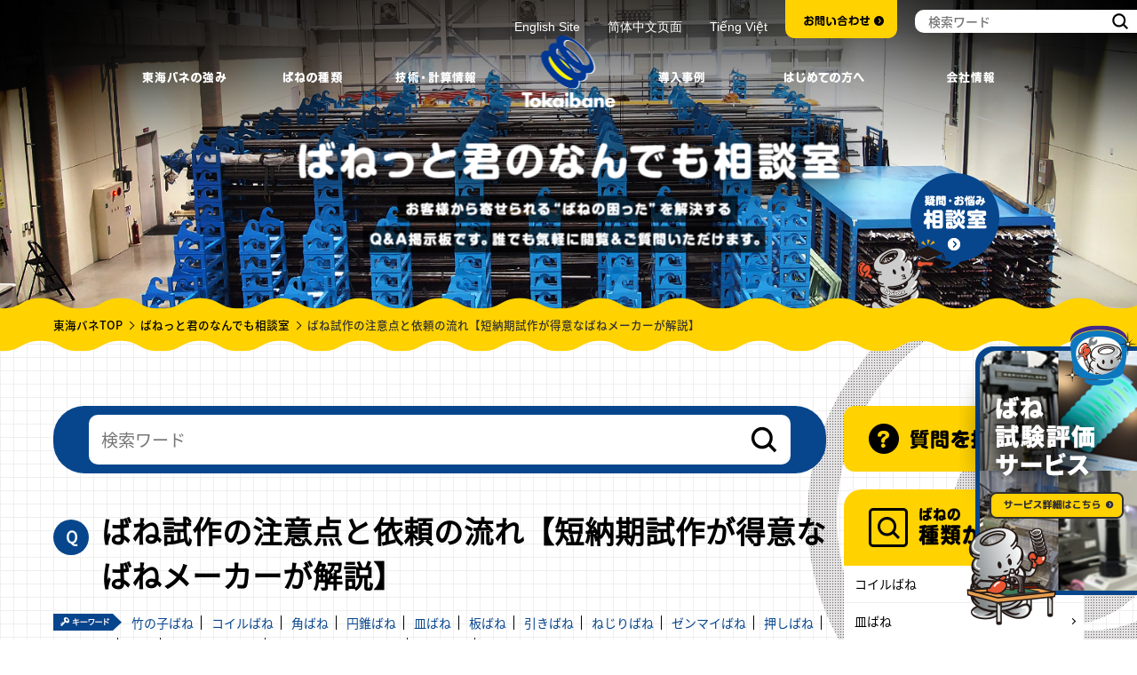

--- FILE ---
content_type: text/html; charset=UTF-8
request_url: https://www.tokaibane.com/topic/18786
body_size: 25478
content:
<!DOCTYPE html>
<html lang="ja" class="no-js">
<head>
		<meta charset="UTF-8">
	<meta name="viewport" content="width=1024">
	<meta http-equiv="X-UA-Compatible" content="IE=edge"/>
	<title>ばね試作の注意点と依頼の流れ【短納期試作が得意なばねメーカーが解説】 - ばね専門家が回答！ばねっと君のなんでも相談室 | バネ・ばね・スプリングの東海バネ工業株式会社 </title>
	<meta name="description" content="ばねっと君のなんでも相談室 お客様から寄せられる“ばねの困った”を解決するQ&A掲示板です。誰でも気軽に閲覧＆ご質問いただけます。 "/>
	<meta property="og:title" content="ばね試作の注意点と依頼の流れ【短納期試作が得意なばねメーカーが解説】 - ばね専門家が回答！ばねっと君のなんでも相談室 | バネ・ばね・スプリングの東海バネ工業株式会社 " />
	<meta property="og:description" content="ばねっと君のなんでも相談室 お客様から寄せられる“ばねの困った”を解決するQ&A掲示板です。誰でも気軽に閲覧＆ご質問いただけます。 " />
	<meta property="og:url" content="https://www.tokaibane.com/topic/18786" />
	<meta property="og:type" content="article" />	<meta property="og:locale" content="ja_JP" />
	<meta property="og:site_name" content="東海バネ工業株式会社" />
	<meta property="og:image" content="https://www.tokaibane.com/assets/images/common/ogp.jpg" />
	<meta property="fb:app_id" content="1056595417800914" />
	<meta name="twitter:card" content="summary_large_image">
	<meta property="twitter:title" content="ばね試作の注意点と依頼の流れ【短納期試作が得意なばねメーカーが解説】 - ばね専門家が回答！ばねっと君のなんでも相談室 | バネ・ばね・スプリングの東海バネ工業株式会社 " />
	<meta name="twitter:description" content="ばねっと君のなんでも相談室 お客様から寄せられる“ばねの困った”を解決するQ&A掲示板です。誰でも気軽に閲覧＆ご質問いただけます。">
	<meta name="twitter:image" content="https://www.tokaibane.com/assets/images/common/twitter.jpg">

	<link rel="icon" type="image/x-icon" href="/assets/images/common/favicon.ico"/>
	<link rel="icon" type="image/png" href="/assets/images/common/favi32.png" sizes="32x32"/>
	<link rel="icon" type="image/png" href="/assets/images/common/favi16.png" sizes="16x16"/>

	<link rel="stylesheet" href="/assets/css/common/util.css?v=20181220"/>
	<link rel="stylesheet" href="/assets/css/common/global.css"/>
	<link rel="stylesheet" href="/assets/css/common/common.css?ver229"/>
	<link rel="stylesheet" href="/assets/css/bbs/index.css?ver2502">

	<script src="/assets/js/libs/jquery/1.8.3/jquery.min.js" type="31ba7df101818bbd020b840c-text/javascript"></script>
	<script src="/assets/js/libs/jquery/jquery.easing.1.3.js" type="31ba7df101818bbd020b840c-text/javascript"></script>
	<script src="/assets/js/common/util.js" type="31ba7df101818bbd020b840c-text/javascript"></script>
	<script src="/assets/js/common/common.js?ver269" type="31ba7df101818bbd020b840c-text/javascript"></script>
	
	<!--[if lt IE 9]>
	<script src="./assets/js/html5shiv-printshiv.js"></script>
	<![endif]-->

	<script type="application/ld+json">
		{"@context": "https://schema.org", "@type": "Organization",  "name": "東海バネ工業株式会社",  "url": "https://www.tokaibane.com/",  "logo": "https://www.tokaibane.com/assets/images/common/header_logo.png",
    "address": { "@type": "PostalAddress","addressCountry": "JP","postalCode": "550-0005","addressRegion": "大阪府","addressLocality": "大阪市西区","streetAddress": "西本町2丁目3-10 西本町インテス12階"    },
    "contactPoint": {"@type": "ContactPoint","telephone": "+81-6-6541-3591","contactType": "customer service"  }
	}
	</script>

	<!-- Google Tag Manager -->
	<script type="31ba7df101818bbd020b840c-text/javascript">(function(w,d,s,l,i){w[l]=w[l]||[];w[l].push({'gtm.start':
			new Date().getTime(),event:'gtm.js'});var f=d.getElementsByTagName(s)[0],
			j=d.createElement(s),dl=l!='dataLayer'?'&l='+l:'';j.async=true;j.src=
			'https://www.googletagmanager.com/gtm.js?id='+i+dl;f.parentNode.insertBefore(j,f);
		})(window,document,'script','dataLayer','GTM-M28RM33');</script>
	<!-- End Google Tag Manager -->

	<script type="31ba7df101818bbd020b840c-text/javascript">(function(html){html.className = html.className.replace(/\bno-js\b/,'js')})(document.documentElement);</script>
<meta name='robots' content='max-image-preview:large' />
<link rel='dns-prefetch' href='//s.w.org' />
<link rel="alternate" type="application/rss+xml" title="バネ・ばね・スプリングの東海バネ工業株式会社 &raquo; フィード" href="https://www.tokaibane.com/feed" />
<link rel="alternate" type="application/rss+xml" title="バネ・ばね・スプリングの東海バネ工業株式会社 &raquo; コメントフィード" href="https://www.tokaibane.com/comments/feed" />
<link rel="alternate" type="application/rss+xml" title="バネ・ばね・スプリングの東海バネ工業株式会社 &raquo; ばね試作の注意点と依頼の流れ【短納期試作が得意なばねメーカーが解説】 のコメントのフィード" href="https://www.tokaibane.com/topic/18786/feed" />
<script type="31ba7df101818bbd020b840c-text/javascript">
window._wpemojiSettings = {"baseUrl":"https:\/\/s.w.org\/images\/core\/emoji\/13.1.0\/72x72\/","ext":".png","svgUrl":"https:\/\/s.w.org\/images\/core\/emoji\/13.1.0\/svg\/","svgExt":".svg","source":{"concatemoji":"https:\/\/www.tokaibane.com\/cms\/wp-includes\/js\/wp-emoji-release.min.js?ver=5.9.4"}};
/*! This file is auto-generated */
!function(e,a,t){var n,r,o,i=a.createElement("canvas"),p=i.getContext&&i.getContext("2d");function s(e,t){var a=String.fromCharCode;p.clearRect(0,0,i.width,i.height),p.fillText(a.apply(this,e),0,0);e=i.toDataURL();return p.clearRect(0,0,i.width,i.height),p.fillText(a.apply(this,t),0,0),e===i.toDataURL()}function c(e){var t=a.createElement("script");t.src=e,t.defer=t.type="text/javascript",a.getElementsByTagName("head")[0].appendChild(t)}for(o=Array("flag","emoji"),t.supports={everything:!0,everythingExceptFlag:!0},r=0;r<o.length;r++)t.supports[o[r]]=function(e){if(!p||!p.fillText)return!1;switch(p.textBaseline="top",p.font="600 32px Arial",e){case"flag":return s([127987,65039,8205,9895,65039],[127987,65039,8203,9895,65039])?!1:!s([55356,56826,55356,56819],[55356,56826,8203,55356,56819])&&!s([55356,57332,56128,56423,56128,56418,56128,56421,56128,56430,56128,56423,56128,56447],[55356,57332,8203,56128,56423,8203,56128,56418,8203,56128,56421,8203,56128,56430,8203,56128,56423,8203,56128,56447]);case"emoji":return!s([10084,65039,8205,55357,56613],[10084,65039,8203,55357,56613])}return!1}(o[r]),t.supports.everything=t.supports.everything&&t.supports[o[r]],"flag"!==o[r]&&(t.supports.everythingExceptFlag=t.supports.everythingExceptFlag&&t.supports[o[r]]);t.supports.everythingExceptFlag=t.supports.everythingExceptFlag&&!t.supports.flag,t.DOMReady=!1,t.readyCallback=function(){t.DOMReady=!0},t.supports.everything||(n=function(){t.readyCallback()},a.addEventListener?(a.addEventListener("DOMContentLoaded",n,!1),e.addEventListener("load",n,!1)):(e.attachEvent("onload",n),a.attachEvent("onreadystatechange",function(){"complete"===a.readyState&&t.readyCallback()})),(n=t.source||{}).concatemoji?c(n.concatemoji):n.wpemoji&&n.twemoji&&(c(n.twemoji),c(n.wpemoji)))}(window,document,window._wpemojiSettings);
</script>
<style type="text/css">
img.wp-smiley,
img.emoji {
	display: inline !important;
	border: none !important;
	box-shadow: none !important;
	height: 1em !important;
	width: 1em !important;
	margin: 0 0.07em !important;
	vertical-align: -0.1em !important;
	background: none !important;
	padding: 0 !important;
}
</style>
	<link rel='stylesheet' id='wp-block-library-css'  href='https://www.tokaibane.com/cms/wp-includes/css/dist/block-library/style.min.css?ver=5.9.4' type='text/css' media='all' />
<style id='global-styles-inline-css' type='text/css'>
body{--wp--preset--color--black: #000000;--wp--preset--color--cyan-bluish-gray: #abb8c3;--wp--preset--color--white: #ffffff;--wp--preset--color--pale-pink: #f78da7;--wp--preset--color--vivid-red: #cf2e2e;--wp--preset--color--luminous-vivid-orange: #ff6900;--wp--preset--color--luminous-vivid-amber: #fcb900;--wp--preset--color--light-green-cyan: #7bdcb5;--wp--preset--color--vivid-green-cyan: #00d084;--wp--preset--color--pale-cyan-blue: #8ed1fc;--wp--preset--color--vivid-cyan-blue: #0693e3;--wp--preset--color--vivid-purple: #9b51e0;--wp--preset--gradient--vivid-cyan-blue-to-vivid-purple: linear-gradient(135deg,rgba(6,147,227,1) 0%,rgb(155,81,224) 100%);--wp--preset--gradient--light-green-cyan-to-vivid-green-cyan: linear-gradient(135deg,rgb(122,220,180) 0%,rgb(0,208,130) 100%);--wp--preset--gradient--luminous-vivid-amber-to-luminous-vivid-orange: linear-gradient(135deg,rgba(252,185,0,1) 0%,rgba(255,105,0,1) 100%);--wp--preset--gradient--luminous-vivid-orange-to-vivid-red: linear-gradient(135deg,rgba(255,105,0,1) 0%,rgb(207,46,46) 100%);--wp--preset--gradient--very-light-gray-to-cyan-bluish-gray: linear-gradient(135deg,rgb(238,238,238) 0%,rgb(169,184,195) 100%);--wp--preset--gradient--cool-to-warm-spectrum: linear-gradient(135deg,rgb(74,234,220) 0%,rgb(151,120,209) 20%,rgb(207,42,186) 40%,rgb(238,44,130) 60%,rgb(251,105,98) 80%,rgb(254,248,76) 100%);--wp--preset--gradient--blush-light-purple: linear-gradient(135deg,rgb(255,206,236) 0%,rgb(152,150,240) 100%);--wp--preset--gradient--blush-bordeaux: linear-gradient(135deg,rgb(254,205,165) 0%,rgb(254,45,45) 50%,rgb(107,0,62) 100%);--wp--preset--gradient--luminous-dusk: linear-gradient(135deg,rgb(255,203,112) 0%,rgb(199,81,192) 50%,rgb(65,88,208) 100%);--wp--preset--gradient--pale-ocean: linear-gradient(135deg,rgb(255,245,203) 0%,rgb(182,227,212) 50%,rgb(51,167,181) 100%);--wp--preset--gradient--electric-grass: linear-gradient(135deg,rgb(202,248,128) 0%,rgb(113,206,126) 100%);--wp--preset--gradient--midnight: linear-gradient(135deg,rgb(2,3,129) 0%,rgb(40,116,252) 100%);--wp--preset--duotone--dark-grayscale: url('#wp-duotone-dark-grayscale');--wp--preset--duotone--grayscale: url('#wp-duotone-grayscale');--wp--preset--duotone--purple-yellow: url('#wp-duotone-purple-yellow');--wp--preset--duotone--blue-red: url('#wp-duotone-blue-red');--wp--preset--duotone--midnight: url('#wp-duotone-midnight');--wp--preset--duotone--magenta-yellow: url('#wp-duotone-magenta-yellow');--wp--preset--duotone--purple-green: url('#wp-duotone-purple-green');--wp--preset--duotone--blue-orange: url('#wp-duotone-blue-orange');--wp--preset--font-size--small: 13px;--wp--preset--font-size--medium: 20px;--wp--preset--font-size--large: 36px;--wp--preset--font-size--x-large: 42px;}.has-black-color{color: var(--wp--preset--color--black) !important;}.has-cyan-bluish-gray-color{color: var(--wp--preset--color--cyan-bluish-gray) !important;}.has-white-color{color: var(--wp--preset--color--white) !important;}.has-pale-pink-color{color: var(--wp--preset--color--pale-pink) !important;}.has-vivid-red-color{color: var(--wp--preset--color--vivid-red) !important;}.has-luminous-vivid-orange-color{color: var(--wp--preset--color--luminous-vivid-orange) !important;}.has-luminous-vivid-amber-color{color: var(--wp--preset--color--luminous-vivid-amber) !important;}.has-light-green-cyan-color{color: var(--wp--preset--color--light-green-cyan) !important;}.has-vivid-green-cyan-color{color: var(--wp--preset--color--vivid-green-cyan) !important;}.has-pale-cyan-blue-color{color: var(--wp--preset--color--pale-cyan-blue) !important;}.has-vivid-cyan-blue-color{color: var(--wp--preset--color--vivid-cyan-blue) !important;}.has-vivid-purple-color{color: var(--wp--preset--color--vivid-purple) !important;}.has-black-background-color{background-color: var(--wp--preset--color--black) !important;}.has-cyan-bluish-gray-background-color{background-color: var(--wp--preset--color--cyan-bluish-gray) !important;}.has-white-background-color{background-color: var(--wp--preset--color--white) !important;}.has-pale-pink-background-color{background-color: var(--wp--preset--color--pale-pink) !important;}.has-vivid-red-background-color{background-color: var(--wp--preset--color--vivid-red) !important;}.has-luminous-vivid-orange-background-color{background-color: var(--wp--preset--color--luminous-vivid-orange) !important;}.has-luminous-vivid-amber-background-color{background-color: var(--wp--preset--color--luminous-vivid-amber) !important;}.has-light-green-cyan-background-color{background-color: var(--wp--preset--color--light-green-cyan) !important;}.has-vivid-green-cyan-background-color{background-color: var(--wp--preset--color--vivid-green-cyan) !important;}.has-pale-cyan-blue-background-color{background-color: var(--wp--preset--color--pale-cyan-blue) !important;}.has-vivid-cyan-blue-background-color{background-color: var(--wp--preset--color--vivid-cyan-blue) !important;}.has-vivid-purple-background-color{background-color: var(--wp--preset--color--vivid-purple) !important;}.has-black-border-color{border-color: var(--wp--preset--color--black) !important;}.has-cyan-bluish-gray-border-color{border-color: var(--wp--preset--color--cyan-bluish-gray) !important;}.has-white-border-color{border-color: var(--wp--preset--color--white) !important;}.has-pale-pink-border-color{border-color: var(--wp--preset--color--pale-pink) !important;}.has-vivid-red-border-color{border-color: var(--wp--preset--color--vivid-red) !important;}.has-luminous-vivid-orange-border-color{border-color: var(--wp--preset--color--luminous-vivid-orange) !important;}.has-luminous-vivid-amber-border-color{border-color: var(--wp--preset--color--luminous-vivid-amber) !important;}.has-light-green-cyan-border-color{border-color: var(--wp--preset--color--light-green-cyan) !important;}.has-vivid-green-cyan-border-color{border-color: var(--wp--preset--color--vivid-green-cyan) !important;}.has-pale-cyan-blue-border-color{border-color: var(--wp--preset--color--pale-cyan-blue) !important;}.has-vivid-cyan-blue-border-color{border-color: var(--wp--preset--color--vivid-cyan-blue) !important;}.has-vivid-purple-border-color{border-color: var(--wp--preset--color--vivid-purple) !important;}.has-vivid-cyan-blue-to-vivid-purple-gradient-background{background: var(--wp--preset--gradient--vivid-cyan-blue-to-vivid-purple) !important;}.has-light-green-cyan-to-vivid-green-cyan-gradient-background{background: var(--wp--preset--gradient--light-green-cyan-to-vivid-green-cyan) !important;}.has-luminous-vivid-amber-to-luminous-vivid-orange-gradient-background{background: var(--wp--preset--gradient--luminous-vivid-amber-to-luminous-vivid-orange) !important;}.has-luminous-vivid-orange-to-vivid-red-gradient-background{background: var(--wp--preset--gradient--luminous-vivid-orange-to-vivid-red) !important;}.has-very-light-gray-to-cyan-bluish-gray-gradient-background{background: var(--wp--preset--gradient--very-light-gray-to-cyan-bluish-gray) !important;}.has-cool-to-warm-spectrum-gradient-background{background: var(--wp--preset--gradient--cool-to-warm-spectrum) !important;}.has-blush-light-purple-gradient-background{background: var(--wp--preset--gradient--blush-light-purple) !important;}.has-blush-bordeaux-gradient-background{background: var(--wp--preset--gradient--blush-bordeaux) !important;}.has-luminous-dusk-gradient-background{background: var(--wp--preset--gradient--luminous-dusk) !important;}.has-pale-ocean-gradient-background{background: var(--wp--preset--gradient--pale-ocean) !important;}.has-electric-grass-gradient-background{background: var(--wp--preset--gradient--electric-grass) !important;}.has-midnight-gradient-background{background: var(--wp--preset--gradient--midnight) !important;}.has-small-font-size{font-size: var(--wp--preset--font-size--small) !important;}.has-medium-font-size{font-size: var(--wp--preset--font-size--medium) !important;}.has-large-font-size{font-size: var(--wp--preset--font-size--large) !important;}.has-x-large-font-size{font-size: var(--wp--preset--font-size--x-large) !important;}
</style>
<link rel='stylesheet' id='ppress-frontend-css'  href='https://www.tokaibane.com/cms/wp-content/plugins/wp-user-avatar/assets/css/frontend.min.css?ver=4.2.0' type='text/css' media='all' />
<link rel='stylesheet' id='ppress-flatpickr-css'  href='https://www.tokaibane.com/cms/wp-content/plugins/wp-user-avatar/assets/flatpickr/flatpickr.min.css?ver=4.2.0' type='text/css' media='all' />
<link rel='stylesheet' id='ppress-select2-css'  href='https://www.tokaibane.com/cms/wp-content/plugins/wp-user-avatar/assets/select2/select2.min.css?ver=5.9.4' type='text/css' media='all' />
<link rel='stylesheet' id='gdatt-attachments-css'  href='https://www.tokaibane.com/cms/wp-content/plugins/gd-bbpress-attachments/css/front.min.css?ver=4.3.1_b2435_free' type='text/css' media='all' />
<script type="31ba7df101818bbd020b840c-text/javascript" src='https://www.tokaibane.com/cms/wp-includes/js/jquery/jquery.min.js?ver=3.6.0' id='jquery-core-js'></script>
<script type="31ba7df101818bbd020b840c-text/javascript" src='https://www.tokaibane.com/cms/wp-includes/js/jquery/jquery-migrate.min.js?ver=3.3.2' id='jquery-migrate-js'></script>
<script type="31ba7df101818bbd020b840c-text/javascript" src='https://www.tokaibane.com/cms/wp-content/plugins/wp-user-avatar/assets/flatpickr/flatpickr.min.js?ver=4.2.0' id='ppress-flatpickr-js'></script>
<script type="31ba7df101818bbd020b840c-text/javascript" src='https://www.tokaibane.com/cms/wp-content/plugins/wp-user-avatar/assets/select2/select2.min.js?ver=4.2.0' id='ppress-select2-js'></script>
<!--[if lt IE 9]>
<script type='text/javascript' src='https://www.tokaibane.com/cms/wp-content/themes/TOKAIBANE/js/html5.js?ver=3.7.3' id='twentysixteen-html5-js'></script>
<![endif]-->
<link rel="https://api.w.org/" href="https://www.tokaibane.com/wp-json/" /><link rel="canonical" href="https://www.tokaibane.com/topic/18786" />
<link rel="alternate" type="application/json+oembed" href="https://www.tokaibane.com/wp-json/oembed/1.0/embed?url=https%3A%2F%2Fwww.tokaibane.com%2Ftopic%2F18786" />
<link rel="alternate" type="text/xml+oembed" href="https://www.tokaibane.com/wp-json/oembed/1.0/embed?url=https%3A%2F%2Fwww.tokaibane.com%2Ftopic%2F18786&#038;format=xml" />
		<style type="text/css" id="wp-custom-css">
			#Content #Bbs #Section1 .inner {
position: relative;
}
.bbp-the-content-wrapper {
margin-top: 20px;
}
.bbp-topic-form .form-topic-ttl {
min-height: 30px;
	color: #fff !important;
}
.bbp-attachments-errors {
	display: none;
}
.bbp-topic-form .submit,.bbp-reply-form .submit { font-size: 20px;}
.bbp-reply-form #bbp_reply_submit {color: #fff;}
.bbp-topic-form  #bbp_topic_submit:hover { color: #fff;}
.bbp-reply-form  #bbp_reply_submit:hover {color:#07468c;}
#forum-56 .ttl-bbsFeed,
.bbp-reply-form .form-reply-ttl,
.topic-archive-item .topic-entry-ttl,
.bbp-topic-form .form-topic-ttl {
margin: 0px 0 8px !important;
}
@media screen and (max-width: 480px){
#bbpress-forums .bbsFeedBlock {padding: 20px;}
	#Industrytype .intro .alignright,
	#Industrytype .intro .alignleft{
		float: none;	
		display: inherit;
		margin:0 auto 20px;
	}
	}

.countDown {display:none;}

.submenu .lang a {color:#fff; font-family: Helvetica, Arial, sans-serif;}
.submenu .lang a:hover {text-decoration:underline;}		</style>
		</head>
<body>
	<!-- Google Tag Manager (noscript) -->
	<noscript><iframe src="https://www.googletagmanager.com/ns.html?id=GTM-M28RM33"
					  height="0" width="0" style="display:none;visibility:hidden"></iframe></noscript>
	<!-- End Google Tag Manager (noscript) -->
    <div id="fb-root"></div>
    <script type="31ba7df101818bbd020b840c-text/javascript">(function(d, s, id) {
     var js, fjs = d.getElementsByTagName(s)[0];
     if (d.getElementById(id)) return;
     js = d.createElement(s); js.id = id;
     js.src = "//connect.facebook.net/ja_JP/sdk.js#xfbml=1&version=v2.8&appId=1056595417800914";
     fjs.parentNode.insertBefore(js, fjs);
    }(document, 'script', 'facebook-jssdk'));</script>

    <div id="Container">

	<!--- グローバルヘッダー -->
	<header id="GlobalHeader">
  <div class="inner">
    <p class="logo"><a href="/"><img src="/assets/images/common/header_logo.png" alt="Tokaibane"/></a></p>
    <ul class="menu">
      <li class="list imgover">
        <p class="link"><a href="/policy/"><img src="/assets/images/common/header_menu_1_off.png" alt="東海バネの強み" class="over"/></a></p>
      </li>
      <li class="list haschild imgover">
        <p class="link"><a href="/products/"><img src="/assets/images/common/header_menu_2_off.png" alt="ばねの種類" class="over"/></a></p>
        <ul class="items">
          <li class="imgover2 li1"><a href="/products/big_coil.html">
              <p class="txt"><img src="/assets/images/common/header_menu_2_txt_1_off.png" alt="コイルばね" class="over2"/></p>
              <p class="pic"><img src="/assets/images/common/header_menu_2_pic_1.png" alt=""/></p></a></li>
          <li class="imgover2 li2"><a href="/products/square_top.html">
              <p class="txt"><img src="/assets/images/common/header_menu_2_txt_2_off.png" alt="角ばね" class="over2"/></p>
              <p class="pic"><img src="/assets/images/common/header_menu_2_pic_2.png" alt=""/></p></a></li>
          <li class="imgover2 li3"><a href="/products/cone_coil.html">
              <p class="txt"><img src="/assets/images/common/header_menu_2_txt_3_off.png" alt="円錐ばね" class="over2"/></p>
              <p class="pic"><img src="/assets/images/common/header_menu_2_pic_3.png" alt=""/></p></a></li>
          <li class="imgover2 li4"><a href="/products/disc_top.html">
              <p class="txt"><img src="/assets/images/common/header_menu_2_txt_4_off.png" alt="皿ばね" class="over2"/></p>
              <p class="pic"><img src="/assets/images/common/header_menu_2_pic_4.png" alt=""/></p></a></li>
          <li class="imgover2 li5"><a href="/products/imc_top.html">
              <p class="txt"><img src="/assets/images/common/header_menu_2_txt_5_off.png" alt="マシニングセンタ 主軸用皿ばね" class="over2"/></p>
              <p class="pic"><img src="/assets/images/common/header_menu_2_pic_5.png" alt=""/></p></a></li>
          <li class="imgover2 li6"><a href="/products/leaf_top.html">
              <p class="txt"><img src="/assets/images/common/header_menu_2_txt_6_off.png" alt="板ばね" class="over2"/></p>
              <p class="pic"><img src="/assets/images/common/header_menu_2_pic_6.png" alt=""/></p></a></li>
          <li class="imgover2 li7"><a href="/products/stretch.html">
              <p class="txt"><img src="/assets/images/common/header_menu_2_txt_7_off.png" alt="引きばね" class="over2"/></p>
              <p class="pic"><img src="/assets/images/common/header_menu_2_pic_7.png" alt=""/></p></a></li>
          <li class="imgover2 li8"><a href="/products/twist.html">
              <p class="txt"><img src="/assets/images/common/header_menu_2_txt_8_off.png" alt="ねじりばね" class="over2"/></p>
              <p class="pic"><img src="/assets/images/common/header_menu_2_pic_8.png" alt=""/></p></a></li>
          <li class="imgover2 li9"><a href="/products/wheel.html">
              <p class="txt"><img src="/assets/images/common/header_menu_2_txt_9_off.png" alt="輪ばね" class="over2"/></p>
              <p class="pic"><img src="/assets/images/common/header_menu_2_pic_9.png" alt=""/></p></a></li>
          <li class="imgover2 li10"><a href="/products/spring.html">
              <p class="txt"><img src="/assets/images/common/header_menu_2_txt_10_off.png" alt="ゼンマイばね" class="over2"/></p>
              <p class="pic"><img src="/assets/images/common/header_menu_2_pic_10.png" alt=""/></p></a></li>
          <li class="imgover2 li11"><a href="/products/volute_top.html">
              <p class="txt"><img src="/assets/images/common/header_menu_2_txt_11_off.png" alt="竹の子ばね" class="over2"/></p>
              <p class="pic"><img src="/assets/images/common/header_menu_2_pic_11.png" alt=""/></p></a></li>
        </ul>
      </li>

      <li class="list haschild imgover">
        <p class="link"><a href="/tech/"><img src="/assets/images/common/header_menu_3_off.png" alt="ばねの種類" class="over"/></a></p>
        <ul class="items">
          <li class="imgover2 li1"><a href="/tech/big_coil_info.html">
              <p class="txt"><img src="/assets/images/common/header_menu_2_txt_1_off.png" alt="コイルばね" class="over2"/></p>
              <p class="pic"><img src="/assets/images/common/header_menu_2_pic_1.png" alt=""/></p></a></li>
          <li class="imgover2 li2"><a href="/tech/square_top_info.html">
              <p class="txt"><img src="/assets/images/common/header_menu_2_txt_2_off.png" alt="角ばね" class="over2"/></p>
              <p class="pic"><img src="/assets/images/common/header_menu_2_pic_2.png" alt=""/></p></a></li>
          <li class="imgover2 li3"><a href="/tech/cone_coil_info.html">
              <p class="txt"><img src="/assets/images/common/header_menu_2_txt_3_off.png" alt="円錐ばね" class="over2"/></p>
              <p class="pic"><img src="/assets/images/common/header_menu_2_pic_3.png" alt=""/></p></a></li>
          <li class="imgover2 li4"><a href="/tech/disc_top_info.html">
              <p class="txt"><img src="/assets/images/common/header_menu_2_txt_4_off.png" alt="皿ばね" class="over2"/></p>
              <p class="pic"><img src="/assets/images/common/header_menu_2_pic_4.png" alt=""/></p></a></li>
		  <!--
          <li class="imgover2 li5"><a href="/tech/imc_top_info.html">
              <p class="txt"><img src="/assets/images/common/header_menu_2_txt_5_off.png" alt="マシニングセンタ 主軸用皿ばね" class="over2"/></p>
              <p class="pic"><img src="/assets/images/common/header_menu_2_pic_5.png" alt=""/></p></a></li>
			 -->
          <li class="imgover2 li6"><a href="/tech/leaf_top_info.html">
              <p class="txt"><img src="/assets/images/common/header_menu_2_txt_6_off.png" alt="板ばね" class="over2"/></p>
              <p class="pic"><img src="/assets/images/common/header_menu_2_pic_6.png" alt=""/></p></a></li>
          <li class="imgover2 li7"><a href="/tech/stretch_info.html">
              <p class="txt"><img src="/assets/images/common/header_menu_2_txt_7_off.png" alt="引きばね" class="over2"/></p>
              <p class="pic"><img src="/assets/images/common/header_menu_2_pic_7.png" alt=""/></p></a></li>
          <li class="imgover2 li8"><a href="/tech/twist_info.html">
              <p class="txt"><img src="/assets/images/common/header_menu_2_txt_8_off.png" alt="ねじりばね" class="over2"/></p>
              <p class="pic"><img src="/assets/images/common/header_menu_2_pic_8.png" alt=""/></p></a></li>
          <li class="imgover2 li9"><a href="/tech/wheel_info.html">
              <p class="txt"><img src="/assets/images/common/header_menu_2_txt_9_off.png" alt="輪ばね" class="over2"/></p>
              <p class="pic"><img src="/assets/images/common/header_menu_2_pic_9.png" alt=""/></p></a></li>
          <li class="imgover2 li10"><a href="/tech/spring_info.html">
              <p class="txt"><img src="/assets/images/common/header_menu_2_txt_10_off.png" alt="ゼンマイばね" class="over2"/></p>
              <p class="pic"><img src="/assets/images/common/header_menu_2_pic_10.png" alt=""/></p></a></li>
          <li class="imgover2 li11"><a href="/tech/volute_top_info.html">
              <p class="txt"><img src="/assets/images/common/header_menu_2_txt_11_off.png" alt="竹の子ばね" class="over2"/></p>
              <p class="pic"><img src="/assets/images/common/header_menu_2_pic_11.png" alt=""/></p></a></li>
        </ul>
      </li>
      <li class="list imgover">
        <p class="link"><a href="/case/"><img src="/assets/images/common/header_menu_4_off.png" alt="導入事例" class="over"/></a></p>
      </li>
      <li class="list imgover">
        <p class="link"><a href="/about/"><img src="/assets/images/common/header_menu_5_off.png" alt="はじめての方へ" class="over"/></a></p>
      </li>
      <li class="list imgover">
        <p class="link"><a href="/com/"><img src="/assets/images/common/header_menu_6_off.png" alt="会社情報" class="over"/></a></p>
      </li>

    </ul>


    <div class="submenu">
      <p class="lang">
          <a href="/en/">English Site</a>　　
          <a href="/en/zh">简体中文页面</a>　　
          <a href="/en/vn/">Tiếng Việt</a>
      </p>
      <p class="imgover contact"><a href="/consulting/"><img class="over" src="/assets/images/common/header_contact_off.png" alt="お問い合わせ"/></a></p>
	  <form role="search" method="get" class="search" action="https://www.tokaibane.com/" onsubmit="if (!window.__cfRLUnblockHandlers) return false; return foo()" data-cf-modified-31ba7df101818bbd020b840c-="">
	<input type="search" placeholder="検索ワード" value="" name="s" title="" class="search_field" id="searchMain" />
	<button type="button" class="search_btn"><img src="/assets/images/common/header_search_ico.png" alt=""/></button>
</form>
    </div>

  </div>
</header>
<!--#GlobalHeader-->
	<!--- //グローバルヘッダー -->



	<div id="Content">
		<div id="Bbs">

    <div class="h3_bnr">
       <div class="h3_bnr_inner">
        <a href="/case/industrytypes/spring-testing-services"><img src="/assets/images/index/jp_baner_testing-1.png" alt="ばねの試験・調査・分析サービスを見る"></a>
        <img class="h3_kyara1 kyara_move" src="/assets/images/index/pc_sp_baner1_kyara3.png" alt="">
        <img class="h3_kyara2 kyara_move" src="/assets/images/index/pc_sp_baner1_kyara4.png" alt="">
       </div>
    </div>

		<!-- #Main-->
		<div id="Main">
			<div class="inner">
				<h2 class="txt"><img src="/assets/images/bbs/main_txt.png" alt="ばねの疑問・お悩み相談室 お客様から寄せられる“ばねの困った”を解決する
				Q&A掲示板です。誰でも気軽に閲覧＆ご質問いただけます。"></h2>
				<p class="consult"><a href="/bbs/room" class="imgover"><img src="/assets/images/common/main_consul_bt_off.png" alt="疑問・お悩み相談室" class="over"></a></p>
			</div>
		</div>
		<!-- #Main-->

		<div id="Breadcrumbs">
			<div class="inner">
			  <ul>
				<li><a href="/">東海バネTOP</a></li>
				<li><a href="/bbs/room">ばねっと君のなんでも相談室</a></li>
				<li>ばね試作の注意点と依頼の流れ【短納期試作が得意なばねメーカーが解説】</li>
			  </ul>
			</div>
		</div>
		<!-- #Breadcrumbs-->
		<div id="Section" class="fontSansRegular">

			<section id="Section1">
				  <div class="inner">

						<div class="container">
						<div class="ColumnContents">
						<!-- コンテンツ -->

						<div class="search-keyword">
							<form role="search" method="get" class="search" action="https://www.tokaibane.com/" >
	<div class="search-keyword-form">
	<input type="search" placeholder="検索ワード" value="" name="s" title="" class="bbs-search"  />
	</div>
</form>
						</div>

						
						<?php// do_action( 'bbp_template_notices' ); ?>

						
							
								<div id="bbp-topic-wrapper-18786" class="bbp-topic-wrapper content-single-topic">
									<h1 class="topic-entry-ttl">ばね試作の注意点と依頼の流れ【短納期試作が得意なばねメーカーが解説】</h1>
									<div class="entry-content">

										
<div id="bbpress-forums">

	
	
					<dl class="topic-tags-list">
				<dt><span>キーワード</span></dt>
									<dd><a href="https://www.tokaibane.com/topic-tag/volute_top">竹の子ばね</a></dd>
									<dd><a href="https://www.tokaibane.com/topic-tag/big_coil">コイルばね</a></dd>
									<dd><a href="https://www.tokaibane.com/topic-tag/square_top">角ばね</a></dd>
									<dd><a href="https://www.tokaibane.com/topic-tag/cone_coil">円錐ばね</a></dd>
									<dd><a href="https://www.tokaibane.com/topic-tag/disc_top">皿ばね</a></dd>
									<dd><a href="https://www.tokaibane.com/topic-tag/leaf_top">板ばね</a></dd>
									<dd><a href="https://www.tokaibane.com/topic-tag/stretch">引きばね</a></dd>
									<dd><a href="https://www.tokaibane.com/topic-tag/twist">ねじりばね</a></dd>
									<dd><a href="https://www.tokaibane.com/topic-tag/spring">ゼンマイばね</a></dd>
									<dd><a href="https://www.tokaibane.com/topic-tag/%e6%8a%bc%e3%81%97%e3%81%b0%e3%81%ad">押しばね</a></dd>
									<dd><a href="https://www.tokaibane.com/topic-tag/%e5%bc%95%e5%bc%b5%e3%81%b0%e3%81%ad">引張ばね</a></dd>
									<dd><a href="https://www.tokaibane.com/topic-tag/%e8%a9%a6%e4%bd%9c">試作</a></dd>
									<dd><a href="https://www.tokaibane.com/topic-tag/%e3%83%88%e3%83%bc%e3%82%b7%e3%83%a7%e3%83%b3%e3%83%90%e3%83%8d">トーションバネ</a></dd>
									<dd><a href="https://www.tokaibane.com/topic-tag/%e3%83%80%e3%83%96%e3%83%ab%e3%83%88%e3%83%bc%e3%82%b7%e3%83%a7%e3%83%b3%e3%83%90%e3%83%8d">ダブルトーションバネ</a></dd>
									<dd><a href="https://www.tokaibane.com/topic-tag/%e3%81%b0%e3%81%ad%e8%a9%a6%e4%bd%9c">ばね試作</a></dd>
									<dd><a href="https://www.tokaibane.com/topic-tag/%e7%9f%ad%e7%b4%8d%e6%9c%9f">短納期</a></dd>
							</dl>
		
		<!-- アップデート情報
				 -->
		
		
					
			
			

<div id="topic-18786-replies" class="forums bbp-replies">

		
			
				<article id="bbp-topic-18786"  class="loop-item-0 user-id-4 bbp-parent-forum-18786 bbp-parent-topic-19912 bbp-reply-position-1 odd topic-author  post-18786 topic type-topic status-publish hentry topic-tag-volute_top topic-tag-big_coil topic-tag-square_top topic-tag-cone_coil topic-tag-disc_top topic-tag-leaf_top topic-tag-stretch topic-tag-twist topic-tag-spring topic-tag-261 topic-tag-351 topic-tag-545 topic-tag-823 topic-tag-1011 topic-tag-1823 topic-tag-1825" >
	<div class="bbp-meta">
			
			<img data-del="avatar" src='https://www.tokaibane.com/cms/wp-content/uploads/2016/11/cab68c34c16037cbd08092737c0810cd-150x150.png' class='avatar pp-user-avatar avatar-80 photo ' height='80' width='80'/>			<p class="reply-meta" style='margin-top:20px;'>
				<span class="reply-meta-ttl">【ご相談内容】</span>
				<span class="reply-auther-name">ばねっと君</span>
				<span class="reply-post-date">2021/6/30(水) 7:18</span>
			</p>
			
			
			
		
		
	</div><!-- .bbp-meta -->

	<div class="bbp-reply-content">

		
		
		<div id="ColumnContents">
<div class="sec1">
<p>安定した品質の製品を世に送り出すには、使用される部品もしっかりと試作メーカーと打ち合わせをして、条件を決めていかなければなりません。</p>
<p>当社はばねの試作に特化した「ばねの完全オーダーメイドメーカー」として、日ごろからたくさんの試作相談を受けており、これまで頂いた試作にまつわるご質問やばねの試作に関する注意点と試作依頼の流れをまとめましたのでご紹介させて頂きます。</p>
<p>当社では、<strong>圧縮コイルばね（押しばね）、引張ばね（引きばね）・ねじりばね・トーションばね・皿ばね・板ばね・円錐ばね・ゼンマイばね・竹の子ばねなどあらゆるばねの試作を１個から製造</strong>しておりますので、お困り事があればお問い合わせください。</p>
<hr />
<p><strong>目次</strong></p>
<p><a href="#a01" rel="nofollow">１．ばね試作の注意点</a><br />
<a href="#a02" rel="nofollow">　・ECサイトで購入OK。ただし長期的な視点が必要</a><br />
<a href="#a03" rel="nofollow">　・開発や製品化スケジュールを考慮した試作計画</a><br />
<a href="#a04" rel="nofollow">　・ベストな設計を追求する</a><br />
<a href="#a05" rel="nofollow">２．ばね試作メーカーを選ぶ時の注意点</a><br />
<a href="#a06" rel="nofollow">　・ばねの試作には総合的な設計力が必要</a><br />
<a href="#a07" rel="nofollow">　・ばねの試作には長期的なサポ―トが必要</a><br />
<a href="#a08" rel="nofollow">　・ばねの試作には貴社製品への理解が必要</a><br />
<a href="#a09" rel="nofollow">　・ばねの試作には解析技術・品質保証が必要</a><br />
<a href="#a10" rel="nofollow">　・ばねの試作には短納期対応力が必要</a><br />
<a href="#a11" rel="nofollow">３．ばね試作依頼の流れ</a><br />
<a href="#a12" rel="nofollow">　・試作するばねが必要な納期を把握しておく</a><br />
<a href="#a13" rel="nofollow">　・試作するばねにかかる費用感を把握しておく</a><br />
<a href="#a14" rel="nofollow">　・試作ばね図面があれば用意する</a><br />
<a href="#a15" rel="nofollow">　・問い合わせる</a><br />
<a href="#a16" rel="nofollow">　・開発製品や試作ばねの情報詳細を打ち合わせる</a><br />
<a href="#a17" rel="nofollow">　・ばねの試作図面確定</a><br />
<a href="#a18" rel="nofollow">　・ばねの試作見積</a><br />
<a href="#a19" rel="nofollow">　・試作するばねの製造開始</a><br />
<a href="#a20" rel="nofollow">　・試作したばねの納品</a><br />
<a href="#a21" rel="nofollow">　・試作したばねの使用</a><br />
<a href="#a22" rel="nofollow">4.【まとめ】ばねの試作でお困りならまずは相談</a></p>
</div>
<p>&nbsp;</p>
<hr />
<p>&nbsp;</p>
<div class="sec6">
<h2 class="sec6">
<p id="a01"><strong>１．ばね試作の注意点</strong></p>
</h2>
<p>ばねの試作をする際は、貴社製品のライフサイクルを見据えた長期的・総合的な判断が必要です。</p>
<p>&nbsp;</p>
<div class="sec7">
<h4 class="sec7">
<p id="a02"><strong>ECサイトで購入OK。ただし長期的な視点が必要</strong></p>
</h4>
<p>&nbsp;</p>
<p>お客様にとって、ばねが重要部品でない、多少希望の設計と違っていても可能な限り安くしたいということであれば、ばねをオーダーメイドで試作をするのではなくホームセンターやECサイトで既製品を購入、または、既製品がない場合はご希望の設計に限りなく近い既製品を購入するという方法もあります。</p>
<p>しかし、バネが性能を左右する重要部品であったり、製品販売後のメンテナンスなどの保証体制が重要であるならば、<strong>保証体制や長期的に信頼のおけるバネメーカーに試作段階から依頼をする</strong>方が、貴社の信頼・ブランドの観点からもお勧めしております。</p>
<p>&nbsp;</p>
<div class="sec7">
<h4 class="sec7">
<p id="a03"><strong>開発や製品化スケジュールを考慮した試作計画</strong></p>
</h4>
<p>&nbsp;</p>
<p>製品の試作段階で、まだ先のスケジュールが見えない場合もありますが、様々なパターンを予め想定して幅広くばねの試作品を用意しておく可能性があります。</p>
<p>試作品を試して、改善が必要な場合また一から製作が必要となり、ばねの材料の在庫状況によっては納期が大幅にかかってしまう可能性があります。</p>
<p>バネメーカーに試作を依頼する場合は<strong>予め、開発スケジュールを把握し、想定される状況をバネメーカーに伝える</strong>ことが必要です。</p>
<p>ここでお客様の製品への理解や実績が多いバネメーカーは、設計時にお客様へのアドバイスも行うことができるので、試作品の失敗リスクは下がる可能性が高いと言えます。</p>
<p>&nbsp;</p>
<div class="sec7">
<h4 class="sec7">
<p id="a04"><strong>ベストな設計を追求する</strong></p>
</h4>
<p>&nbsp;</p>
<p>バネの性能によりお客様の製品の付加価値が大きく変わることは多々あります。</p>
<p>全体の製品設計の時点で、<strong>より付加価値を上げる</strong>ような設計ができないか、バネメーカーに相談してみるのも良いかもしれません。</p>
<p>&nbsp;</p>
<div class="sec6">
<h2 class="sec6">
<p id="a05"><strong>２．ばね試作メーカーを選ぶ時の注意点</strong></p>
</h2>
<p>&nbsp;</p>
<p>ばねの試作メーカーを選定する際も、同様に、貴社製品のライフサイクルを見据えた<strong>長期的・総合的</strong>なお付き合いができるかどうかを判断する必要があります。</p>
<p>&nbsp;</p>
<div class="sec7">
<h4 class="sec7">
<p id="a06"><strong>ばねの試作には総合的な設計力が必要</strong></p>
</h4>
<p>ばねの試作をする前段階として必ずばねの設計が必要となってきますが、ばねだけでなく製品のアッセンブリーや使用環境など、多くの観点から、適切なばねの材料、荷重、防錆などを決めていかなければなりません。</p>
<p>また同じ形状の図面に見えても、一般的なJIS規格には表れないばねの胴部分の曲がりや端面の作りなど周りに干渉してしまう可能性を考え、<strong>より高度な設計力と製造力</strong>を兼ね備えた力のある、ばねメーカーを選ぶ必要があります。</p>
<p>&nbsp;</p>
<div class="sec7">
<h4 class="sec7">
<p id="a07"><strong>ばねの試作には長期的なサポ―トが必要</strong></p>
</h4>
<p>また、ばねは試作をしたらおしまい、というわけではありません。</p>
<p>貴社の製品の開発が進み、製造や量産の段階に入り、最終的にはエンドユーザー様のメンテナンスなど、<strong>製品のライフサイクルの最終段階</strong>まで寄り添ってバネのお困り事を解決してくれるばねメーカーを選ぶ必要があります。</p>
<p>&nbsp;</p>
<div class="sec7">
<h4 class="sec7">
<p id="a08"><strong>ばねの試作には貴社製品への理解が必要</strong></p>
</h4>
<p>&nbsp;</p>
<p>ばねの試作でばねメーカーを選定するにあたり、もう一つ大切なことは、<strong>貴社製品への理解</strong>です。</p>
<p>上記の設計力やサポートにも通じるところですが、貴社がどのような会社でどのような製品を作っていて、どのような所で使用されるのかを理解していなければ、貴社の思想にあったばねを作ることはできません。</p>
<p>&nbsp;</p>
<div class="sec7">
<h4 class="sec7">
<p id="a09"><strong>ばねの試作には解析技術・品質保証が必要</strong></p>
</h4>
<p>&nbsp;</p>
<p>ばねの試作と解析技術はあまり関係のないように聞こえるかもしれませんが、上記にもあるように製品を販売しておしまいではなく、後々、顧客のサポートの部分も合わせて貴社の製品やサービスです。</p>
<p>そこで必要となるのが、解析技術や品質保証体制です。<strong>アフターサポートの体制がしっかりとしているばねメーカー</strong>こそが、本当に顧客の信頼を大事にしているばねメーカーといえます。</p>
<p>&nbsp;</p>
<div class="sec7">
<h4 class="sec7">
<p id="a10"><strong>ばねの試作には短納期対応力が必要</strong></p>
</h4>
<p>&nbsp;</p>
<p>納期に関しては当たり前ではあるかと思いますが、ばねの試作をするうえで、貴社の製品開発スケジュールにしっかりと合わせられるような、<strong>短納期対応力</strong>があるメーカーである必要があります。</p>
<p>もちろん、特急対応をしなくてよいようなスケジュールが理想的ですが、そうはいっても短納期で試作をしなければならない時もありますので、そのような時にしっかりと相談に乗ってくれるばねメーカーに相談しましょう。</p>
<p>&nbsp;</p>
<div class="sec6">
<h2 class="sec6">
<p id="a11"><strong>３．ばね試作依頼の流れ</strong></p>
</h2>
<p>ばねの試作やばねの試作メーカーを選定する際の注意点をご理解頂いたことろで、ばねの試作依頼の流れをご紹介していきます。</p>
<p>&nbsp;</p>
<div class="sec7">
<h4 class="sec7">
<p id="a12"><strong>試作するばねが必要な納期を把握しておく</strong></p>
</h4>
<p>まずは、ばねの試作品が必要になるスケジュールをしっかりと把握しておいて下さい。</p>
<p>当社の場合、豊富な材料在庫をもっているので短納期でできるものもありますが、ほとんどのばねは材料の有無によって製造期間が大きく変わり、ものによっては半年ほどかかってしまうものもあります。</p>
<p>ばねの試作品が必要になるのは1カ月先だから「特に急いでいません」とメーカーに伝えたところ、実際は3か月以上かかりばねの試作品が間に合わなったというようなケースも多く聞きます。</p>
<p>バネメーカーにとっての短納期とばねの試作を依頼する側の短納期の感覚が違うことは多々ありますので、<strong>「いつ、ばねが必要なのか」</strong>を最初に明確に伝える必要があります。</p>
<p>ですので、ばねの試作品がいつ必要になるのか問い合わせの前にしっかりと把握しておきましょう。</p>
<p>&nbsp;</p>
<div class="sec7">
<h4 class="sec7">
<p id="a13"><strong>試作するばねにかかる費用感を把握しておく</strong></p>
</h4>
<p>&nbsp;</p>
<p>ばねはホームセンターなどで1個数十円から数百円で売れらているイメージを持たれている方も多いと思いますが、それは、何十万、何百万個という大量生産により可能となる価格であり、本来はばねの材料費や加工費の他に設計費など多くの工賃がかかっています。</p>
<p>ですので、数個の試作ですと1個あたり数千円～数万円など、一般的なイメージとほど遠い金額になってしまいます。</p>
<p>ばねの試作の検討に時間をかけたけれども、最後の見積で想定外の価格で設計を１からやりなおさなければならないというようなこともありますので、まずは、この費用感を把握しておきましょう。</p>
<p>心配な場合は、問い合わせをした段階で、<strong>概算だけでも聞いておく</strong>のが良いかと思います。</p>
<p>&nbsp;</p>
<div class="sec7">
<h4 class="sec7">
<p id="a14"><strong>試作ばね図面があれば用意する</strong></p>
</h4>
<p>&nbsp;</p>
<p>こちらはばねメーカーによって違いますが、基本的には試作するばねの図面がなくてもアッセンブリーの情報から設計ができるので、図面がなくても問題ありません。</p>
<p>ただし、耐熱や特殊環境になった場合、各ばねメーカーの実績や設計力に差が出ますので、不安がある場合は、そのような<strong>実績があるかどうかも確認</strong>してください。</p>
<p>図面があるのであれば話が早く進むので、ご準備頂いた方が対応スピードも変わります。</p>
<p>&nbsp;</p>
<div class="sec7">
<h4 class="sec7">
<p id="a15"><strong>問い合わせ</strong></p>
</h4>
<p>図面やアッセンブリーがあるのであれば、WEBサイトのフォームやFAXなどでお問い合わせをして下さい。</p>
<p>できるだけ、たくさんの情報をあらかじめ伝えておく方が技術者や設計者もより多くの準備ができます。</p>
<p>&nbsp;</p>
<div class="sec7">
<h4 class="sec7">
<p id="a16"><strong>開発製品や試作ばねの情報詳細を打ち合わせる</strong></p>
</h4>
<p>&nbsp;</p>
<p>上記にもありますように、まず最初は<strong>希望納期と予算感</strong>をお伝え下さい。</p>
<p>どんなばねメーカーに依頼するにしろ、これが一番重要となります。あとは、技術・設計者との話合いがメインとなります。</p>
<p>お客様の製品を理解したうえで、最適な設計のアドバイスをくれるようなばねメーカーであるか、長期的に信頼のおけるメーカーであるのか、など今後のことも見据えた判断をし、心配や不安があるのであれば、複数社に相談するのも良いかと思います。</p>
<p>試作だけでなくその後の製品化やエンドユーザー様のメンテナンスや交換にわたる長期的なサポートをしてくれるかどうかをしっかりと判断して下さい。</p>
<p>&nbsp;</p>
<div class="sec7">
<h4 class="sec7">
<p id="a17"><strong>ばねの試作図面確定</strong></p>
</h4>
<p>&nbsp;</p>
<p>ばねの目標寿命、アッセンブリーとの干渉や、温度環境、防錆の必要性など、様々な条件を打合せし、満足いく条件が揃えば試作図面の確定です</p>
<p>&nbsp;</p>
<div class="sec7">
<h4 class="sec7">
<p id="a18"><strong>ばねの試作見積</strong></p>
</h4>
<p>&nbsp;</p>
<p>ばねの試作図面が確定したらお見積り段階です。</p>
<p>納期に関しては、試作図面製作段階である程度、把握できるかと思いますが、最終的な価格はこの段階にならないと確定できません。</p>
<p>ですので、最初に費用感を共有しておくことで、この段階でのミスマッチを防ぐことができます。</p>
<p>&nbsp;</p>
<div class="sec7">
<h4 class="sec7">
<p id="a19"><strong>試作するばねの製造開始</strong></p>
</h4>
<p>&nbsp;</p>
<p>見積り内容で問題がなければ、製造開始となります。</p>
<p>試作に強いばねメーカーは、ばねを作る職人も多くのノウハウや技術を持っておりますので、難しいばねの試作も高品質で製造することができます。</p>
<p>また、試作はあくまで、お客様の製品が製造される段階を見据えた試作ですので、試作したばねの検査や製造記録は大切に保管されます。</p>
<p>試作をするバネメーカーを選ぶうえで、この<strong>保証や記録管理体制が整っている</strong>ことは非常に重要です。</p>
<p>&nbsp;</p>
<div class="sec7">
<h4 class="sec7">
<p id="a20"><strong>試作したばねの納品</strong></p>
</h4>
<p>&nbsp;</p>
<p>ばねの試作が完成したら、お客様の元に納品されます。</p>
<p>また、対応できるかどうかはバネメーカーにより異なりますが、お客様の希望によりばねの試作に使われた材料データが載っている<strong>ミルシートや、検査成績表</strong>を発行することができます。</p>
<p>&nbsp;</p>
<div class="sec7">
<h4 class="sec7">
<p id="a21"><strong>試作したばねの使用</strong></p>
</h4>
<p>&nbsp;</p>
<p>試作したばねを使用し、その使用感などを確認下さい。</p>
<p>稀にアッセンブリー側が図面と違い、想定外の公差となってしまったなどということもありますが、そのような時は、現状の状態をしっかりと確認しバネメーカーに再試作の依頼をしましょう。</p>
<p>&nbsp;</p>
<div class="sec6">
<h2 class="sec6">
<p id="a22"><strong>４．【まとめ】ばねの試作でお困りならまずは相談</strong></p>
</h2>
<p>ばねの試作に関して、注意点や試作依頼の流れなどをご理解頂けましたでしょうか？</p>
<p>お客様の製品開発におかれまして、もしバネがお客様の製品にとって重要部品であるならば、ばねの試作段階で、しっかりとしたばねの専門家を交えて、よりよい設計を導きだすことで、他社製品よりも付加価値の高い製品づくりを目指すことができます。</p>
<p>あくまで”今回限りの試作”だけでなく、長期的なサポートを目指す、東海バネ工業なら、ばねの試作でお困りのお客様を長期的にサポートすることができます。</p>
<p>まずは、我々<a href="https://www.tokaibane.com/">東海バネ工業</a>のことを隅々まで知っていただき、ご信頼頂けるようでしたらお問い合わせ下さい。</p>
</div>
</div>
</div>
</div>
</div>
</div>
</div>
</div>
</div>
</div>
</div>
</div>
</div>
</div>
</div>
</div>
</div>
</div>
</div>
</div>
</div>
</div>
</div>

		
	</div><!-- .bbp-reply-content -->


	
</article>


			
		

</div><!-- #topic-18786-replies -->


						
		
        <!-- 共通メニュー -->
        <ul class="bbsFootMenu--half pc-only">
            <p class="baner-header">個別のご相談はこちらから！</p>
            <li class="imgover bbsFootMenu-left"><a href="/consulting/"><span class="ill"></span><img src="/assets/images/bbs/bbs_footmenu_txt_01_off.png" alt="ばねの設計依頼 お問い合わせ窓口" class="over"></a></li>
            <!-- <li class="imgover bbsFootMenu-right"><a href=""><span class="ill"></span><img src="/assets/images/bbs/bbs_footmenu_txt_02_off.png" alt="オンラインチャットで相談する" class="over"></a></li> -->
        </ul>
        <div class="c-contact-navi sp-only">
            <p class="baner-header">個別のご相談はこちらから！</p>
            <a href="https://www.tokaibane.com/consulting/">
                <img src="https://www.tokaibane.com/assets/sp/images/common/contact_banner.png" alt="ばねの設計依頼・お見積もり お問い合わせはこちら" >
            </a>
        </div>
        <!-- //共通メニュー -->

		


	<div id="new-reply-18786" class="bbp-reply-form">

		<form id="new-post" name="new-post" method="post" action="https://www.tokaibane.com/topic/18786">

			
			<fieldset class="bbp-form">
				<!-- <legend>返信先: ばね試作の注意点と依頼の流れ【短納期試作が得意なばねメーカーが解説】</legend> -->

				<h3 class="form-reply-ttl"><img src="/assets/images/bbs/post_reply_ttl.png" alt="返答するコメントを入力"></h3>


				
				
				
				
				<div>

					

	
	<fieldset class="bbp-form">

		
		<div class="form-userData">
			<div class="form-userData-item form-userData-name">
				<label for="bbp_anonymous_author">お名前 (必須)</label>
				<input type="text" id="bbp_anonymous_author"  value="" tabindex="101" size="40" name="bbp_anonymous_name" />
			</div>

			<div class="form-userData-item form-userData-email">
				<label for="bbp_anonymous_email">メール (非公開) (必須):</label>
				<input type="text" id="bbp_anonymous_email"   value="" tabindex="102" size="40" name="bbp_anonymous_email" />
			</div>
			<script type="31ba7df101818bbd020b840c-text/javascript">
				if($("#bbp_anonymous_author").val() == ""){
					$("#bbp_anonymous_author").val("ばね初心者");
				}
			</script>
		</div>

		
	</fieldset>

	

					
					<div class="bbp-the-content-wrapper">
			<textarea id="bbp_reply_content" class="bbp-the-content" name="bbp_reply_content" cols="60" rows="12" ></textarea>

		</div>
					
					
						<p class="form-allowed-tags">
							<label>次の<abbr title="HyperText Markup Language">HTML</abbr> タグと属性が使えます:</label><br />
							<code>&lt;a href=&quot;&quot; title=&quot;&quot; rel=&quot;&quot; target=&quot;&quot;&gt; &lt;blockquote cite=&quot;&quot;&gt; &lt;code&gt; &lt;pre class=&quot;&quot;&gt; &lt;em&gt; &lt;strong&gt; &lt;del datetime=&quot;&quot; cite=&quot;&quot;&gt; &lt;ins datetime=&quot;&quot; cite=&quot;&quot;&gt; &lt;ul&gt; &lt;ol start=&quot;&quot;&gt; &lt;li&gt; &lt;img src=&quot;&quot; border=&quot;&quot; alt=&quot;&quot; height=&quot;&quot; width=&quot;&quot;&gt; </code>
						</p>

					
					
					
					
					<fieldset class="bbp-form">
    <legend>Upload Attachments</legend>
    <div class="bbp-template-notice">
        <p>Maximum file size allowed is 1 MB.</p>
    </div>
    <p class="bbp-attachments-form">
        <label for="bbp_topic_tags">
            Attachments:
        </label><br/>
        <input type="file" size="40" name="d4p_attachment[]"><br/>
        <a class="d4p-attachment-addfile" href="#">Add another file</a>
    </p>
</fieldset>
					<div class="bbp-submit-wrapper">

						
						
              <script src="https://www.google.com/recaptcha/api.js?hl=ja" async="async" defer="defer" type="31ba7df101818bbd020b840c-text/javascript"></script>
              <script type="31ba7df101818bbd020b840c-text/javascript">
                var reCallback = function(code) {
                 if(code != ""){
                    $("#bbp_reply_submit").attr('disabled',false);
                 }
                };
              </script>
              <style>
                #bbp_reply_submit:disabled {
                  opacity:0.4;
                }
                .g-recaptcha{
                  margin-bottom:20px;
                }
                .g-recaptcha div{
                  margin:0 auto;
                }
              </style>
                        <div class="g-recaptcha" data-sitekey="6Le6cNkZAAAAAPUwDpeEJ7WwmT5inutwiZ6g5p2O" data-callback="reCallback" ></div>


						<button type="submit" tabindex="103" id="bbp_reply_submit" name="bbp_reply_submit" class="button submit imgover" disabled="disabled">返答を送信する</button>


						
					</div>

					
				</div>

				
		<input type="hidden" name="bbp_topic_id"    id="bbp_topic_id"    value="18786" />
		<input type="hidden" name="bbp_reply_to"    id="bbp_reply_to"    value="0" />
		<input type="hidden" name="action"          id="bbp_post_action" value="bbp-new-reply" />

		
		<input type="hidden" id="_wpnonce" name="_wpnonce" value="0872118a29" /><input type="hidden" name="_wp_http_referer" value="/topic/18786" />
			</fieldset>

			
			<!-- 質問タイトル同期 -->
			<script type="31ba7df101818bbd020b840c-text/javascript">
jQuery(function(){
	// タイトルに本文の文頭を丸めてを挿入
	jQuery("#bbp_topic_content").on("change", function(){
		var text = jQuery(this).val();
		text = text.replace(/\r?\n/g,"");
		var max  = 30;
		if(text.length > max){
			text = text.substr(0,max) + "・・・";
		}
		jQuery("#bbp_topic_title").val(text);
	});
	jQuery("#bbp_topic_content").attr("placeholder","質問と解答は一般公開されますので特定される内容には十分お気をつけください。");
	jQuery("#bbp_reply_content").attr("placeholder","質問と解答は一般公開されますので特定される内容には十分お気をつけください。");
	jQuery("#bbp_anonymous_author").attr("placeholder","お名前");
	jQuery("#bbp_anonymous_email").attr("placeholder","メールアドレス");
});
</script>
			<!--// 質問タイトル同期 -->

		</form>
		<p class="form-topic-footNote">※ご質問と回答は一般公開されますので特定される内容には十分お気をつけください。</p>


	</div>



	
	
</div>

									</div>
									<!-- 関連しているご質問 -->
									<div class="bbsRelatedPost bbsFeedBlock">
<h3 class="ttl-bbsFeed"><img src="/assets/images/bbs/single_relatedTopic_ttl.png" alt="関連しているご相談"></h3>
<ul class="bbsRecentPost-list">
	<li class="arr-link">
		<a class="bbp-forum-topic-title"  href="https://www.tokaibane.com/topic/26063">皿ばねを一枚で使うとき、山側から荷重を受けるように配置すると・・・</a>
	</li>
	<li class="arr-link">
		<a class="bbp-forum-topic-title"  href="https://www.tokaibane.com/topic/26035">ばねの設計について 巻数は「整数巻」と「.5巻」のどちらを推・・・</a>
	</li>
	<li class="arr-link">
		<a class="bbp-forum-topic-title"  href="https://www.tokaibane.com/topic/25888">リーフスプリングについての質問です。リーフスプリングは湾曲し・・・</a>
	</li>
	<li class="arr-link">
		<a class="bbp-forum-topic-title"  href="https://www.tokaibane.com/topic/25876">外径、線径など長さが同じでバネの有効巻き数５と3.8とでは強・・・</a>
	</li>
	<li class="arr-link">
		<a class="bbp-forum-topic-title"  href="https://www.tokaibane.com/topic/25837">圧縮の角ばねで、回転方向にひねる力が問題の原因となる可能性を・・・</a>
	</li>
	<li class="arr-link">
		<a class="bbp-forum-topic-title"  href="https://www.tokaibane.com/topic/25819">　ねじリコイルばねの戻り速度について質問です。　Θ[rad]・・・</a>
	</li>
</ul>
</div>





									<!-- /関連しているご質問 -->
								</div><!-- #bbp-topic-wrapper-18786 -->


							
						
						<?php// do_action( 'bbp_after_main_content' ); ?>
						<!-- //コンテンツ -->
						</div>

					<!-- サイドバー -->
					<div id="SideNavi">

	<section class="sidebar-nav-block">
		
			<div class="sidebar-post-topic">
				<a href="/bbs/room/#new-post-topic" class="btn-post-topic imgover"><img src="/assets/images/bbs/sidebar_btn_post_topic_off.png" alt="質問を投稿する" class="over"></a>
			</div>
						<div class="sidebar-bbs-navi">
				<h3 class="sidebar-ttl-tags"><img src="/assets/images/bbs/sidebar_ttl_type.png" alt="ばねの種類から探す"></h3>
				<ul class="sidebar-arr-nav">
										 <li class="arr-link-s"><a href="/topic-tag/big_coil/">コイルばね</a></li>
										 <li class="arr-link-s"><a href="/topic-tag/disc_top/">皿ばね</a></li>
										 <li class="arr-link-s"><a href="/topic-tag/leaf_top/">板ばね</a></li>
										 <li class="arr-link-s"><a href="/topic-tag/stretch/">引きばね</a></li>
										 <li class="arr-link-s"><a href="/topic-tag/cone_coil/">円錐ばね</a></li>
										 <li class="arr-link-s"><a href="/topic-tag/twist/">ねじりばね</a></li>
										 <li class="arr-link-s"><a href="/topic-tag/square_top/">角ばね</a></li>
										 <li class="arr-link-s"><a href="/topic-tag/wheel/">輪ばね</a></li>
										 <li class="arr-link-s"><a href="/topic-tag/spring/">ゼンマイばね</a></li>
										 <li class="arr-link-s"><a href="/topic-tag/volute_top/">竹の子ばね</a></li>
										 <li class="arr-link-s"><a href="/topic-tag/imc_top/">i-MCばね</a></li>
										 <li class="arr-link-s"><a href="/topic-tag/other/">その他ばね</a></li>
									</ul>
				<h3 class="sidebar-ttl-tags"><img src="/assets/images/bbs/sidebar_ttl_keyword.png" alt="ご相談の多いキーワード"></h3>
				<ul class="sidebar-arr-nav">
											<li class="arr-link-s"><a href="/topic-tag/%e3%81%b0%e3%81%ad">ばね</a></li>
											<li class="arr-link-s"><a href="/topic-tag/%e3%81%b0%e3%81%ad%e5%ae%9a%e6%95%b0">ばね定数</a></li>
											<li class="arr-link-s"><a href="/topic-tag/%e5%9c%a7%e7%b8%ae%e3%82%b3%e3%82%a4%e3%83%ab%e3%81%b0%e3%81%ad">圧縮コイルばね</a></li>
											<li class="arr-link-s"><a href="/topic-tag/%e8%8d%b7%e9%87%8d">荷重</a></li>
											<li class="arr-link-s"><a href="/topic-tag/sus">SUS</a></li>
											<li class="arr-link-s"><a href="/topic-tag/%e8%a8%88%e7%ae%97">計算</a></li>
											<li class="arr-link-s"><a href="/topic-tag/%e3%83%98%e3%82%bf%e3%83%aa">ヘタリ</a></li>
											<li class="arr-link-s"><a href="/topic-tag/sus304">SUS304</a></li>
											<li class="arr-link-s"><a href="/topic-tag/%e3%82%b9%e3%83%86%e3%83%b3%e3%83%ac%e3%82%b9">ステンレス</a></li>
											<li class="arr-link-s"><a href="/topic-tag/%e3%81%ad%e3%81%98%e3%82%8a%e3%82%b3%e3%82%a4%e3%83%ab%e3%81%b0%e3%81%ad">ねじりコイルばね</a></li>
											<li class="arr-link-s"><a href="/topic-tag/%e5%bf%9c%e5%8a%9b">応力</a></li>
											<li class="arr-link-s"><a href="/topic-tag/%e3%81%9f%e3%82%8f%e3%81%bf">たわみ</a></li>
										
				</ul>
			</div>
					
	</section>

			<section class="sidebar-faq-block">
			<div class="sidebar-relatedTopics">
				<h3 class="sidebar-ttl-relatedTopics"><img src="/assets/images/products/spring/side_4_ttl.png" alt="よくあるお悩み相談室"></h3>
				<ul class="sidebar-relatedTopicList">
											<li><a href="https://www.tokaibane.com/topic/3943">ばねの選定</a></li>
											<li><a href="https://www.tokaibane.com/topic/19925">ばねの設計・計算【これだけ見ればばねの設計ができる】</a></li>
											<li><a href="https://www.tokaibane.com/topic/3489">軽荷重のワイヤー巻き取り機構に接触型ゼンマイばねを採用したい・・・</a></li>
											<li><a href="https://www.tokaibane.com/topic/11259">ゼンマイばねの蓄力エネルギーの計算方法を教えてください。</a></li>
											<li><a href="https://www.tokaibane.com/topic/1095">巻き板バネの引力の計算方法について</a></li>
											<li><a href="https://www.tokaibane.com/topic/1051">ばね初心者のためのちょこっと役立つばね用語／たけのこばね・ぜんまいばね・金具付ばねの特徴</a></li>
											<li><a href="https://www.tokaibane.com/topic/18786">ばね試作の注意点と依頼の流れ【短納期試作が得意なばねメーカーが解説】</a></li>
											<li><a href="https://www.tokaibane.com/topic/1886">ゼンマイもばねの一種</a></li>
											<li><a href="https://www.tokaibane.com/topic/18134">質問させてください。軽荷重の接触型ゼンマイバネを設計しており・・・</a></li>
											<li><a href="https://www.tokaibane.com/topic/5070">長さ10ｍ直径2ｃｍのホースを直径25ｃｍのリール</a></li>
									</ul>
				
        <!--
				<p class="relatedTopics-btn arr-link-reversal imgover">
					<a href="/topic-tag/spring/"><img src="/assets/images/bbs/side_4_bt_off.png" alt="ばねの疑問・お悩み相談はこちら" class="over"></a>
				</p>
        -->
							</div>
			<div class="sidebar-tool">
				<h3 class="sidebar-ttl-tool"><img src="/assets/images/bbs/sidebar_ttl_tool.png" alt="設計支援・計算ツール"></h3>
				<ul class="sidebar-toolBanner">
					<li class="arr-link-reversal"><a target="_blank" href="/cl/coilbanet/" class="imgover"><img src="/assets/images/bbs/sidebar_tool_coil_off.png" alt="コイルばねっと" class="over"></a></li>
					<li class="arr-link-reversal"><a target="_blank" href="/cl/hikibanet/" class="imgover"><img src="/assets/images/bbs/sidebar_tool_hiki_off.png" alt="引きばねっと" class="over"></a></li>
					<li class="arr-link-reversal"><a target="_blank" href="/cl/itabanet/" class="imgover"><img src="/assets/images/bbs/sidebar_tool_ita_off.png" alt="板ばねっと" class="over"></a></li>
					<li class="arr-link-reversal"><a target="_blank" href="/cl/nejiribanet/" class="imgover"><img src="/assets/images/bbs/sidebar_tool_negiri_off.png" alt="ねじりばねっと" class="over"></a></li>
					<li class="arr-link-reversal"><a target="_blank" href="/cl/sarabanet/" class="imgover"><img src="/assets/images/bbs/sidebar_tool_sara_off.png" alt="皿ばねっと" class="over"></a></li>
				</ul>
			</div>

		
		</section>
	
	

	

</div>
					<!-- サイドバー -->

					</div>

					<!-- 共通メニュー -->
					<ul class="bbsFootMenu--half">
	<li class="imgover bbsFootMenu-left"><a href="/consulting/"><span class="ill"></span><img src="/assets/images/bbs/bbs_footmenu_txt_01_off.png" alt="ばねの設計依頼 お問い合わせ窓口" class="over"></a></li>
	<!-- <li class="imgover bbsFootMenu-right"><a href=""><span class="ill"></span><img src="/assets/images/bbs/bbs_footmenu_txt_02_off.png" alt="オンラインチャットで相談する" class="over"></a></li> -->
</ul>
					<!-- //共通メニュー -->

				</div><!-- /.inner -->
				</section><!-- #Section1-->


			</div>
			<!-- #Section-->
		</div>
	</div>

<script type="application/ld+json">
{"@context":"https:\/\/schema.org","@type":"QAPage","mainEntity":{"@type":"Question","name":"\u3070\u306d\u8a66\u4f5c\u306e\u6ce8\u610f\u70b9\u3068\u4f9d\u983c\u306e\u6d41\u308c\u3010\u77ed\u7d0d\u671f\u8a66\u4f5c\u304c\u5f97\u610f\u306a\u3070\u306d\u30e1\u30fc\u30ab\u30fc\u304c\u89e3\u8aac\u3011","text":"\n\n\u5b89\u5b9a\u3057\u305f\u54c1\u8cea\u306e\u88fd\u54c1\u3092\u4e16\u306b\u9001\u308a\u51fa\u3059\u306b\u306f\u3001\u4f7f\u7528\u3055\u308c\u308b\u90e8\u54c1\u3082\u3057\u3063\u304b\u308a\u3068\u8a66\u4f5c\u30e1\u30fc\u30ab\u30fc\u3068\u6253\u3061\u5408\u308f\u305b\u3092\u3057\u3066\u3001\u6761\u4ef6\u3092\u6c7a\u3081\u3066\u3044\u304b\u306a\u3051\u308c\u3070\u306a\u308a\u307e\u305b\u3093\u3002\n\u5f53\u793e\u306f\u3070\u306d\u306e\u8a66\u4f5c\u306b\u7279\u5316\u3057\u305f\u300c\u3070\u306d\u306e\u5b8c\u5168\u30aa\u30fc\u30c0\u30fc\u30e1\u30a4\u30c9\u30e1\u30fc\u30ab\u30fc\u300d\u3068\u3057\u3066\u3001\u65e5\u3054\u308d\u304b\u3089\u305f\u304f\u3055\u3093\u306e\u8a66\u4f5c\u76f8\u8ac7\u3092\u53d7\u3051\u3066\u304a\u308a\u3001\u3053\u308c\u307e\u3067\u9802\u3044\u305f\u8a66\u4f5c\u306b\u307e\u3064\u308f\u308b\u3054\u8cea\u554f\u3084\u3070\u306d\u306e\u8a66\u4f5c\u306b\u95a2\u3059\u308b\u6ce8\u610f\u70b9\u3068\u8a66\u4f5c\u4f9d\u983c\u306e\u6d41\u308c\u3092\u307e\u3068\u3081\u307e\u3057\u305f\u306e\u3067\u3054\u7d39\u4ecb\u3055\u305b\u3066\u9802\u304d\u307e\u3059\u3002\n\u5f53\u793e\u3067\u306f\u3001\u5727\u7e2e\u30b3\u30a4\u30eb\u3070\u306d\uff08\u62bc\u3057\u3070\u306d\uff09\u3001\u5f15\u5f35\u3070\u306d\uff08\u5f15\u304d\u3070\u306d\uff09\u30fb\u306d\u3058\u308a\u3070\u306d\u30fb\u30c8\u30fc\u30b7\u30e7\u30f3\u3070\u306d\u30fb\u76bf\u3070\u306d\u30fb\u677f\u3070\u306d\u30fb\u5186\u9310\u3070\u306d\u30fb\u30bc\u30f3\u30de\u30a4\u3070\u306d\u30fb\u7af9\u306e\u5b50\u3070\u306d\u306a\u3069\u3042\u3089\u3086\u308b\u3070\u306d\u306e\u8a66\u4f5c\u3092\uff11\u500b\u304b\u3089\u88fd\u9020\u3057\u3066\u304a\u308a\u307e\u3059\u306e\u3067\u3001\u304a\u56f0\u308a\u4e8b\u304c\u3042\u308c\u3070\u304a\u554f\u3044\u5408\u308f\u305b\u304f\u3060\u3055\u3044\u3002\n\n\u76ee\u6b21\n\uff11\uff0e\u3070\u306d\u8a66\u4f5c\u306e\u6ce8\u610f\u70b9\n\u3000\u30fbEC\u30b5\u30a4\u30c8\u3067\u8cfc\u5165OK\u3002\u305f\u3060\u3057\u9577\u671f\u7684\u306a\u8996\u70b9\u304c\u5fc5\u8981\n\u3000\u30fb\u958b\u767a\u3084\u88fd\u54c1\u5316\u30b9\u30b1\u30b8\u30e5\u30fc\u30eb\u3092\u8003\u616e\u3057\u305f\u8a66\u4f5c\u8a08\u753b\n\u3000\u30fb\u30d9\u30b9\u30c8\u306a\u8a2d\u8a08\u3092\u8ffd\u6c42\u3059\u308b\n\uff12\uff0e\u3070\u306d\u8a66\u4f5c\u30e1\u30fc\u30ab\u30fc\u3092\u9078\u3076\u6642\u306e\u6ce8\u610f\u70b9\n\u3000\u30fb\u3070\u306d\u306e\u8a66\u4f5c\u306b\u306f\u7dcf\u5408\u7684\u306a\u8a2d\u8a08\u529b\u304c\u5fc5\u8981\n\u3000\u30fb\u3070\u306d\u306e\u8a66\u4f5c\u306b\u306f\u9577\u671f\u7684\u306a\u30b5\u30dd\u2015\u30c8\u304c\u5fc5\u8981\n\u3000\u30fb\u3070\u306d\u306e\u8a66\u4f5c\u306b\u306f\u8cb4\u793e\u88fd\u54c1\u3078\u306e\u7406\u89e3\u304c\u5fc5\u8981\n\u3000\u30fb\u3070\u306d\u306e\u8a66\u4f5c\u306b\u306f\u89e3\u6790\u6280\u8853\u30fb\u54c1\u8cea\u4fdd\u8a3c\u304c\u5fc5\u8981\n\u3000\u30fb\u3070\u306d\u306e\u8a66\u4f5c\u306b\u306f\u77ed\u7d0d\u671f\u5bfe\u5fdc\u529b\u304c\u5fc5\u8981\n\uff13\uff0e\u3070\u306d\u8a66\u4f5c\u4f9d\u983c\u306e\u6d41\u308c\n\u3000\u30fb\u8a66\u4f5c\u3059\u308b\u3070\u306d\u304c\u5fc5\u8981\u306a\u7d0d\u671f\u3092\u628a\u63e1\u3057\u3066\u304a\u304f\n\u3000\u30fb\u8a66\u4f5c\u3059\u308b\u3070\u306d\u306b\u304b\u304b\u308b\u8cbb\u7528\u611f\u3092\u628a\u63e1\u3057\u3066\u304a\u304f\n\u3000\u30fb\u8a66\u4f5c\u3070\u306d\u56f3\u9762\u304c\u3042\u308c\u3070\u7528\u610f\u3059\u308b\n\u3000\u30fb\u554f\u3044\u5408\u308f\u305b\u308b\n\u3000\u30fb\u958b\u767a\u88fd\u54c1\u3084\u8a66\u4f5c\u3070\u306d\u306e\u60c5\u5831\u8a73\u7d30\u3092\u6253\u3061\u5408\u308f\u305b\u308b\n\u3000\u30fb\u3070\u306d\u306e\u8a66\u4f5c\u56f3\u9762\u78ba\u5b9a\n\u3000\u30fb\u3070\u306d\u306e\u8a66\u4f5c\u898b\u7a4d\n\u3000\u30fb\u8a66\u4f5c\u3059\u308b\u3070\u306d\u306e\u88fd\u9020\u958b\u59cb\n\u3000\u30fb\u8a66\u4f5c\u3057\u305f\u3070\u306d\u306e\u7d0d\u54c1\n\u3000\u30fb\u8a66\u4f5c\u3057\u305f\u3070\u306d\u306e\u4f7f\u7528\n4.\u3010\u307e\u3068\u3081\u3011\u3070\u306d\u306e\u8a66\u4f5c\u3067\u304a\u56f0\u308a\u306a\u3089\u307e\u305a\u306f\u76f8\u8ac7\n\n&nbsp;\n\n&nbsp;\n\n\n\uff11\uff0e\u3070\u306d\u8a66\u4f5c\u306e\u6ce8\u610f\u70b9\n\n\u3070\u306d\u306e\u8a66\u4f5c\u3092\u3059\u308b\u969b\u306f\u3001\u8cb4\u793e\u88fd\u54c1\u306e\u30e9\u30a4\u30d5\u30b5\u30a4\u30af\u30eb\u3092\u898b\u636e\u3048\u305f\u9577\u671f\u7684\u30fb\u7dcf\u5408\u7684\u306a\u5224\u65ad\u304c\u5fc5\u8981\u3067\u3059\u3002\n&nbsp;\n\n\nEC\u30b5\u30a4\u30c8\u3067\u8cfc\u5165OK\u3002\u305f\u3060\u3057\u9577\u671f\u7684\u306a\u8996\u70b9\u304c\u5fc5\u8981\n\n&nbsp;\n\u304a\u5ba2\u69d8\u306b\u3068\u3063\u3066\u3001\u3070\u306d\u304c\u91cd\u8981\u90e8\u54c1\u3067\u306a\u3044\u3001\u591a\u5c11\u5e0c\u671b\u306e\u8a2d\u8a08\u3068\u9055\u3063\u3066\u3044\u3066\u3082\u53ef\u80fd\u306a\u9650\u308a\u5b89\u304f\u3057\u305f\u3044\u3068\u3044\u3046\u3053\u3068\u3067\u3042\u308c\u3070\u3001\u3070\u306d\u3092\u30aa\u30fc\u30c0\u30fc\u30e1\u30a4\u30c9\u3067\u8a66\u4f5c\u3092\u3059\u308b\u306e\u3067\u306f\u306a\u304f\u30db\u30fc\u30e0\u30bb\u30f3\u30bf\u30fc\u3084EC\u30b5\u30a4\u30c8\u3067\u65e2\u88fd\u54c1\u3092\u8cfc\u5165\u3001\u307e\u305f\u306f\u3001\u65e2\u88fd\u54c1\u304c\u306a\u3044\u5834\u5408\u306f\u3054\u5e0c\u671b\u306e\u8a2d\u8a08\u306b\u9650\u308a\u306a\u304f\u8fd1\u3044\u65e2\u88fd\u54c1\u3092\u8cfc\u5165\u3059\u308b\u3068\u3044\u3046\u65b9\u6cd5\u3082\u3042\u308a\u307e\u3059\u3002\n\u3057\u304b\u3057\u3001\u30d0\u30cd\u304c\u6027\u80fd\u3092\u5de6\u53f3\u3059\u308b\u91cd\u8981\u90e8\u54c1\u3067\u3042\u3063\u305f\u308a\u3001\u88fd\u54c1\u8ca9\u58f2\u5f8c\u306e\u30e1\u30f3\u30c6\u30ca\u30f3\u30b9\u306a\u3069\u306e\u4fdd\u8a3c\u4f53\u5236\u304c\u91cd\u8981\u3067\u3042\u308b\u306a\u3089\u3070\u3001\u4fdd\u8a3c\u4f53\u5236\u3084\u9577\u671f\u7684\u306b\u4fe1\u983c\u306e\u304a\u3051\u308b\u30d0\u30cd\u30e1\u30fc\u30ab\u30fc\u306b\u8a66\u4f5c\u6bb5\u968e\u304b\u3089\u4f9d\u983c\u3092\u3059\u308b\u65b9\u304c\u3001\u8cb4\u793e\u306e\u4fe1\u983c\u30fb\u30d6\u30e9\u30f3\u30c9\u306e\u89b3\u70b9\u304b\u3089\u3082\u304a\u52e7\u3081\u3057\u3066\u304a\u308a\u307e\u3059\u3002\n&nbsp;\n\n\n\u958b\u767a\u3084\u88fd\u54c1\u5316\u30b9\u30b1\u30b8\u30e5\u30fc\u30eb\u3092\u8003\u616e\u3057\u305f\u8a66\u4f5c\u8a08\u753b\n\n&nbsp;\n\u88fd\u54c1\u306e\u8a66\u4f5c\u6bb5\u968e\u3067\u3001\u307e\u3060\u5148\u306e\u30b9\u30b1\u30b8\u30e5\u30fc\u30eb\u304c\u898b\u3048\u306a\u3044\u5834\u5408\u3082\u3042\u308a\u307e\u3059\u304c\u3001\u69d8\u3005\u306a\u30d1\u30bf\u30fc\u30f3\u3092\u4e88\u3081\u60f3\u5b9a\u3057\u3066\u5e45\u5e83\u304f\u3070\u306d\u306e\u8a66\u4f5c\u54c1\u3092\u7528\u610f\u3057\u3066\u304a\u304f\u53ef\u80fd\u6027\u304c\u3042\u308a\u307e\u3059\u3002\n\u8a66\u4f5c\u54c1\u3092\u8a66\u3057\u3066\u3001\u6539\u5584\u304c\u5fc5\u8981\u306a\u5834\u5408\u307e\u305f\u4e00\u304b\u3089\u88fd\u4f5c\u304c\u5fc5\u8981\u3068\u306a\u308a\u3001\u3070\u306d\u306e\u6750\u6599\u306e\u5728\u5eab\u72b6\u6cc1\u306b\u3088\u3063\u3066\u306f\u7d0d\u671f\u304c\u5927\u5e45\u306b\u304b\u304b\u3063\u3066\u3057\u307e\u3046\u53ef\u80fd\u6027\u304c\u3042\u308a\u307e\u3059\u3002\n\u30d0\u30cd\u30e1\u30fc\u30ab\u30fc\u306b\u8a66\u4f5c\u3092\u4f9d\u983c\u3059\u308b\u5834\u5408\u306f\u4e88\u3081\u3001\u958b\u767a\u30b9\u30b1\u30b8\u30e5\u30fc\u30eb\u3092\u628a\u63e1\u3057\u3001\u60f3\u5b9a\u3055\u308c\u308b\u72b6\u6cc1\u3092\u30d0\u30cd\u30e1\u30fc\u30ab\u30fc\u306b\u4f1d\u3048\u308b\u3053\u3068\u304c\u5fc5\u8981\u3067\u3059\u3002\n\u3053\u3053\u3067\u304a\u5ba2\u69d8\u306e\u88fd\u54c1\u3078\u306e\u7406\u89e3\u3084\u5b9f\u7e3e\u304c\u591a\u3044\u30d0\u30cd\u30e1\u30fc\u30ab\u30fc\u306f\u3001\u8a2d\u8a08\u6642\u306b\u304a\u5ba2\u69d8\u3078\u306e\u30a2\u30c9\u30d0\u30a4\u30b9\u3082\u884c\u3046\u3053\u3068\u304c\u3067\u304d\u308b\u306e\u3067\u3001\u8a66\u4f5c\u54c1\u306e\u5931\u6557\u30ea\u30b9\u30af\u306f\u4e0b\u304c\u308b\u53ef\u80fd\u6027\u304c\u9ad8\u3044\u3068\u8a00\u3048\u307e\u3059\u3002\n&nbsp;\n\n\n\u30d9\u30b9\u30c8\u306a\u8a2d\u8a08\u3092\u8ffd\u6c42\u3059\u308b\n\n&nbsp;\n\u30d0\u30cd\u306e\u6027\u80fd\u306b\u3088\u308a\u304a\u5ba2\u69d8\u306e\u88fd\u54c1\u306e\u4ed8\u52a0\u4fa1\u5024\u304c\u5927\u304d\u304f\u5909\u308f\u308b\u3053\u3068\u306f\u591a\u3005\u3042\u308a\u307e\u3059\u3002\n\u5168\u4f53\u306e\u88fd\u54c1\u8a2d\u8a08\u306e\u6642\u70b9\u3067\u3001\u3088\u308a\u4ed8\u52a0\u4fa1\u5024\u3092\u4e0a\u3052\u308b\u3088\u3046\u306a\u8a2d\u8a08\u304c\u3067\u304d\u306a\u3044\u304b\u3001\u30d0\u30cd\u30e1\u30fc\u30ab\u30fc\u306b\u76f8\u8ac7\u3057\u3066\u307f\u308b\u306e\u3082\u826f\u3044\u304b\u3082\u3057\u308c\u307e\u305b\u3093\u3002\n&nbsp;\n\n\n\uff12\uff0e\u3070\u306d\u8a66\u4f5c\u30e1\u30fc\u30ab\u30fc\u3092\u9078\u3076\u6642\u306e\u6ce8\u610f\u70b9\n\n&nbsp;\n\u3070\u306d\u306e\u8a66\u4f5c\u30e1\u30fc\u30ab\u30fc\u3092\u9078\u5b9a\u3059\u308b\u969b\u3082\u3001\u540c\u69d8\u306b\u3001\u8cb4\u793e\u88fd\u54c1\u306e\u30e9\u30a4\u30d5\u30b5\u30a4\u30af\u30eb\u3092\u898b\u636e\u3048\u305f\u9577\u671f\u7684\u30fb\u7dcf\u5408\u7684\u306a\u304a\u4ed8\u304d\u5408\u3044\u304c\u3067\u304d\u308b\u304b\u3069\u3046\u304b\u3092\u5224\u65ad\u3059\u308b\u5fc5\u8981\u304c\u3042\u308a\u307e\u3059\u3002\n&nbsp;\n\n\n\u3070\u306d\u306e\u8a66\u4f5c\u306b\u306f\u7dcf\u5408\u7684\u306a\u8a2d\u8a08\u529b\u304c\u5fc5\u8981\n\n\u3070\u306d\u306e\u8a66\u4f5c\u3092\u3059\u308b\u524d\u6bb5\u968e\u3068\u3057\u3066\u5fc5\u305a\u3070\u306d\u306e\u8a2d\u8a08\u304c\u5fc5\u8981\u3068\u306a\u3063\u3066\u304d\u307e\u3059\u304c\u3001\u3070\u306d\u3060\u3051\u3067\u306a\u304f\u88fd\u54c1\u306e\u30a2\u30c3\u30bb\u30f3\u30d6\u30ea\u30fc\u3084\u4f7f\u7528\u74b0\u5883\u306a\u3069\u3001\u591a\u304f\u306e\u89b3\u70b9\u304b\u3089\u3001\u9069\u5207\u306a\u3070\u306d\u306e\u6750\u6599\u3001\u8377\u91cd\u3001\u9632\u9306\u306a\u3069\u3092\u6c7a\u3081\u3066\u3044\u304b\u306a\u3051\u308c\u3070\u306a\u308a\u307e\u305b\u3093\u3002\n\u307e\u305f\u540c\u3058\u5f62\u72b6\u306e\u56f3\u9762\u306b\u898b\u3048\u3066\u3082\u3001\u4e00\u822c\u7684\u306aJIS\u898f\u683c\u306b\u306f\u8868\u308c\u306a\u3044\u3070\u306d\u306e\u80f4\u90e8\u5206\u306e\u66f2\u304c\u308a\u3084\u7aef\u9762\u306e\u4f5c\u308a\u306a\u3069\u5468\u308a\u306b\u5e72\u6e09\u3057\u3066\u3057\u307e\u3046\u53ef\u80fd\u6027\u3092\u8003\u3048\u3001\u3088\u308a\u9ad8\u5ea6\u306a\u8a2d\u8a08\u529b\u3068\u88fd\u9020\u529b\u3092\u517c\u306d\u5099\u3048\u305f\u529b\u306e\u3042\u308b\u3001\u3070\u306d\u30e1\u30fc\u30ab\u30fc\u3092\u9078\u3076\u5fc5\u8981\u304c\u3042\u308a\u307e\u3059\u3002\n&nbsp;\n\n\n\u3070\u306d\u306e\u8a66\u4f5c\u306b\u306f\u9577\u671f\u7684\u306a\u30b5\u30dd\u2015\u30c8\u304c\u5fc5\u8981\n\n\u307e\u305f\u3001\u3070\u306d\u306f\u8a66\u4f5c\u3092\u3057\u305f\u3089\u304a\u3057\u307e\u3044\u3001\u3068\u3044\u3046\u308f\u3051\u3067\u306f\u3042\u308a\u307e\u305b\u3093\u3002\n\u8cb4\u793e\u306e\u88fd\u54c1\u306e\u958b\u767a\u304c\u9032\u307f\u3001\u88fd\u9020\u3084\u91cf\u7523\u306e\u6bb5\u968e\u306b\u5165\u308a\u3001\u6700\u7d42\u7684\u306b\u306f\u30a8\u30f3\u30c9\u30e6\u30fc\u30b6\u30fc\u69d8\u306e\u30e1\u30f3\u30c6\u30ca\u30f3\u30b9\u306a\u3069\u3001\u88fd\u54c1\u306e\u30e9\u30a4\u30d5\u30b5\u30a4\u30af\u30eb\u306e\u6700\u7d42\u6bb5\u968e\u307e\u3067\u5bc4\u308a\u6dfb\u3063\u3066\u30d0\u30cd\u306e\u304a\u56f0\u308a\u4e8b\u3092\u89e3\u6c7a\u3057\u3066\u304f\u308c\u308b\u3070\u306d\u30e1\u30fc\u30ab\u30fc\u3092\u9078\u3076\u5fc5\u8981\u304c\u3042\u308a\u307e\u3059\u3002\n&nbsp;\n\n\n\u3070\u306d\u306e\u8a66\u4f5c\u306b\u306f\u8cb4\u793e\u88fd\u54c1\u3078\u306e\u7406\u89e3\u304c\u5fc5\u8981\n\n&nbsp;\n\u3070\u306d\u306e\u8a66\u4f5c\u3067\u3070\u306d\u30e1\u30fc\u30ab\u30fc\u3092\u9078\u5b9a\u3059\u308b\u306b\u3042\u305f\u308a\u3001\u3082\u3046\u4e00\u3064\u5927\u5207\u306a\u3053\u3068\u306f\u3001\u8cb4\u793e\u88fd\u54c1\u3078\u306e\u7406\u89e3\u3067\u3059\u3002\n\u4e0a\u8a18\u306e\u8a2d\u8a08\u529b\u3084\u30b5\u30dd\u30fc\u30c8\u306b\u3082\u901a\u3058\u308b\u3068\u3053\u308d\u3067\u3059\u304c\u3001\u8cb4\u793e\u304c\u3069\u306e\u3088\u3046\u306a\u4f1a\u793e\u3067\u3069\u306e\u3088\u3046\u306a\u88fd\u54c1\u3092\u4f5c\u3063\u3066\u3044\u3066\u3001\u3069\u306e\u3088\u3046\u306a\u6240\u3067\u4f7f\u7528\u3055\u308c\u308b\u306e\u304b\u3092\u7406\u89e3\u3057\u3066\u3044\u306a\u3051\u308c\u3070\u3001\u8cb4\u793e\u306e\u601d\u60f3\u306b\u3042\u3063\u305f\u3070\u306d\u3092\u4f5c\u308b\u3053\u3068\u306f\u3067\u304d\u307e\u305b\u3093\u3002\n&nbsp;\n\n\n\u3070\u306d\u306e\u8a66\u4f5c\u306b\u306f\u89e3\u6790\u6280\u8853\u30fb\u54c1\u8cea\u4fdd\u8a3c\u304c\u5fc5\u8981\n\n&nbsp;\n\u3070\u306d\u306e\u8a66\u4f5c\u3068\u89e3\u6790\u6280\u8853\u306f\u3042\u307e\u308a\u95a2\u4fc2\u306e\u306a\u3044\u3088\u3046\u306b\u805e\u3053\u3048\u308b\u304b\u3082\u3057\u308c\u307e\u305b\u3093\u304c\u3001\u4e0a\u8a18\u306b\u3082\u3042\u308b\u3088\u3046\u306b\u88fd\u54c1\u3092\u8ca9\u58f2\u3057\u3066\u304a\u3057\u307e\u3044\u3067\u306f\u306a\u304f\u3001\u5f8c\u3005\u3001\u9867\u5ba2\u306e\u30b5\u30dd\u30fc\u30c8\u306e\u90e8\u5206\u3082\u5408\u308f\u305b\u3066\u8cb4\u793e\u306e\u88fd\u54c1\u3084\u30b5\u30fc\u30d3\u30b9\u3067\u3059\u3002\n\u305d\u3053\u3067\u5fc5\u8981\u3068\u306a\u308b\u306e\u304c\u3001\u89e3\u6790\u6280\u8853\u3084\u54c1\u8cea\u4fdd\u8a3c\u4f53\u5236\u3067\u3059\u3002\u30a2\u30d5\u30bf\u30fc\u30b5\u30dd\u30fc\u30c8\u306e\u4f53\u5236\u304c\u3057\u3063\u304b\u308a\u3068\u3057\u3066\u3044\u308b\u3070\u306d\u30e1\u30fc\u30ab\u30fc\u3053\u305d\u304c\u3001\u672c\u5f53\u306b\u9867\u5ba2\u306e\u4fe1\u983c\u3092\u5927\u4e8b\u306b\u3057\u3066\u3044\u308b\u3070\u306d\u30e1\u30fc\u30ab\u30fc\u3068\u3044\u3048\u307e\u3059\u3002\n&nbsp;\n\n\n\u3070\u306d\u306e\u8a66\u4f5c\u306b\u306f\u77ed\u7d0d\u671f\u5bfe\u5fdc\u529b\u304c\u5fc5\u8981\n\n&nbsp;\n\u7d0d\u671f\u306b\u95a2\u3057\u3066\u306f\u5f53\u305f\u308a\u524d\u3067\u306f\u3042\u308b\u304b\u3068\u601d\u3044\u307e\u3059\u304c\u3001\u3070\u306d\u306e\u8a66\u4f5c\u3092\u3059\u308b\u3046\u3048\u3067\u3001\u8cb4\u793e\u306e\u88fd\u54c1\u958b\u767a\u30b9\u30b1\u30b8\u30e5\u30fc\u30eb\u306b\u3057\u3063\u304b\u308a\u3068\u5408\u308f\u305b\u3089\u308c\u308b\u3088\u3046\u306a\u3001\u77ed\u7d0d\u671f\u5bfe\u5fdc\u529b\u304c\u3042\u308b\u30e1\u30fc\u30ab\u30fc\u3067\u3042\u308b\u5fc5\u8981\u304c\u3042\u308a\u307e\u3059\u3002\n\u3082\u3061\u308d\u3093\u3001\u7279\u6025\u5bfe\u5fdc\u3092\u3057\u306a\u304f\u3066\u3088\u3044\u3088\u3046\u306a\u30b9\u30b1\u30b8\u30e5\u30fc\u30eb\u304c\u7406\u60f3\u7684\u3067\u3059\u304c\u3001\u305d\u3046\u306f\u3044\u3063\u3066\u3082\u77ed\u7d0d\u671f\u3067\u8a66\u4f5c\u3092\u3057\u306a\u3051\u308c\u3070\u306a\u3089\u306a\u3044\u6642\u3082\u3042\u308a\u307e\u3059\u306e\u3067\u3001\u305d\u306e\u3088\u3046\u306a\u6642\u306b\u3057\u3063\u304b\u308a\u3068\u76f8\u8ac7\u306b\u4e57\u3063\u3066\u304f\u308c\u308b\u3070\u306d\u30e1\u30fc\u30ab\u30fc\u306b\u76f8\u8ac7\u3057\u307e\u3057\u3087\u3046\u3002\n&nbsp;\n\n\n\uff13\uff0e\u3070\u306d\u8a66\u4f5c\u4f9d\u983c\u306e\u6d41\u308c\n\n\u3070\u306d\u306e\u8a66\u4f5c\u3084\u3070\u306d\u306e\u8a66\u4f5c\u30e1\u30fc\u30ab\u30fc\u3092\u9078\u5b9a\u3059\u308b\u969b\u306e\u6ce8\u610f\u70b9\u3092\u3054\u7406\u89e3\u9802\u3044\u305f\u3053\u3068\u308d\u3067\u3001\u3070\u306d\u306e\u8a66\u4f5c\u4f9d\u983c\u306e\u6d41\u308c\u3092\u3054\u7d39\u4ecb\u3057\u3066\u3044\u304d\u307e\u3059\u3002\n&nbsp;\n\n\n\u8a66\u4f5c\u3059\u308b\u3070\u306d\u304c\u5fc5\u8981\u306a\u7d0d\u671f\u3092\u628a\u63e1\u3057\u3066\u304a\u304f\n\n\u307e\u305a\u306f\u3001\u3070\u306d\u306e\u8a66\u4f5c\u54c1\u304c\u5fc5\u8981\u306b\u306a\u308b\u30b9\u30b1\u30b8\u30e5\u30fc\u30eb\u3092\u3057\u3063\u304b\u308a\u3068\u628a\u63e1\u3057\u3066\u304a\u3044\u3066\u4e0b\u3055\u3044\u3002\n\u5f53\u793e\u306e\u5834\u5408\u3001\u8c4a\u5bcc\u306a\u6750\u6599\u5728\u5eab\u3092\u3082\u3063\u3066\u3044\u308b\u306e\u3067\u77ed\u7d0d\u671f\u3067\u3067\u304d\u308b\u3082\u306e\u3082\u3042\u308a\u307e\u3059\u304c\u3001\u307b\u3068\u3093\u3069\u306e\u3070\u306d\u306f\u6750\u6599\u306e\u6709\u7121\u306b\u3088\u3063\u3066\u88fd\u9020\u671f\u9593\u304c\u5927\u304d\u304f\u5909\u308f\u308a\u3001\u3082\u306e\u306b\u3088\u3063\u3066\u306f\u534a\u5e74\u307b\u3069\u304b\u304b\u3063\u3066\u3057\u307e\u3046\u3082\u306e\u3082\u3042\u308a\u307e\u3059\u3002\n\u3070\u306d\u306e\u8a66\u4f5c\u54c1\u304c\u5fc5\u8981\u306b\u306a\u308b\u306e\u306f1\u30ab\u6708\u5148\u3060\u304b\u3089\u300c\u7279\u306b\u6025\u3044\u3067\u3044\u307e\u305b\u3093\u300d\u3068\u30e1\u30fc\u30ab\u30fc\u306b\u4f1d\u3048\u305f\u3068\u3053\u308d\u3001\u5b9f\u969b\u306f3\u304b\u6708\u4ee5\u4e0a\u304b\u304b\u308a\u3070\u306d\u306e\u8a66\u4f5c\u54c1\u304c\u9593\u306b\u5408\u308f\u306a\u3063\u305f\u3068\u3044\u3046\u3088\u3046\u306a\u30b1\u30fc\u30b9\u3082\u591a\u304f\u805e\u304d\u307e\u3059\u3002\n\u30d0\u30cd\u30e1\u30fc\u30ab\u30fc\u306b\u3068\u3063\u3066\u306e\u77ed\u7d0d\u671f\u3068\u3070\u306d\u306e\u8a66\u4f5c\u3092\u4f9d\u983c\u3059\u308b\u5074\u306e\u77ed\u7d0d\u671f\u306e\u611f\u899a\u304c\u9055\u3046\u3053\u3068\u306f\u591a\u3005\u3042\u308a\u307e\u3059\u306e\u3067\u3001\u300c\u3044\u3064\u3001\u3070\u306d\u304c\u5fc5\u8981\u306a\u306e\u304b\u300d\u3092\u6700\u521d\u306b\u660e\u78ba\u306b\u4f1d\u3048\u308b\u5fc5\u8981\u304c\u3042\u308a\u307e\u3059\u3002\n\u3067\u3059\u306e\u3067\u3001\u3070\u306d\u306e\u8a66\u4f5c\u54c1\u304c\u3044\u3064\u5fc5\u8981\u306b\u306a\u308b\u306e\u304b\u554f\u3044\u5408\u308f\u305b\u306e\u524d\u306b\u3057\u3063\u304b\u308a\u3068\u628a\u63e1\u3057\u3066\u304a\u304d\u307e\u3057\u3087\u3046\u3002\n&nbsp;\n\n\n\u8a66\u4f5c\u3059\u308b\u3070\u306d\u306b\u304b\u304b\u308b\u8cbb\u7528\u611f\u3092\u628a\u63e1\u3057\u3066\u304a\u304f\n\n&nbsp;\n\u3070\u306d\u306f\u30db\u30fc\u30e0\u30bb\u30f3\u30bf\u30fc\u306a\u3069\u30671\u500b\u6570\u5341\u5186\u304b\u3089\u6570\u767e\u5186\u3067\u58f2\u308c\u3089\u3066\u3044\u308b\u30a4\u30e1\u30fc\u30b8\u3092\u6301\u305f\u308c\u3066\u3044\u308b\u65b9\u3082\u591a\u3044\u3068\u601d\u3044\u307e\u3059\u304c\u3001\u305d\u308c\u306f\u3001\u4f55\u5341\u4e07\u3001\u4f55\u767e\u4e07\u500b\u3068\u3044\u3046\u5927\u91cf\u751f\u7523\u306b\u3088\u308a\u53ef\u80fd\u3068\u306a\u308b\u4fa1\u683c\u3067\u3042\u308a\u3001\u672c\u6765\u306f\u3070\u306d\u306e\u6750\u6599\u8cbb\u3084\u52a0\u5de5\u8cbb\u306e\u4ed6\u306b\u8a2d\u8a08\u8cbb\u306a\u3069\u591a\u304f\u306e\u5de5\u8cc3\u304c\u304b\u304b\u3063\u3066\u3044\u307e\u3059\u3002\n\u3067\u3059\u306e\u3067\u3001\u6570\u500b\u306e\u8a66\u4f5c\u3067\u3059\u30681\u500b\u3042\u305f\u308a\u6570\u5343\u5186\uff5e\u6570\u4e07\u5186\u306a\u3069\u3001\u4e00\u822c\u7684\u306a\u30a4\u30e1\u30fc\u30b8\u3068\u307b\u3069\u9060\u3044\u91d1\u984d\u306b\u306a\u3063\u3066\u3057\u307e\u3044\u307e\u3059\u3002\n\u3070\u306d\u306e\u8a66\u4f5c\u306e\u691c\u8a0e\u306b\u6642\u9593\u3092\u304b\u3051\u305f\u3051\u308c\u3069\u3082\u3001\u6700\u5f8c\u306e\u898b\u7a4d\u3067\u60f3\u5b9a\u5916\u306e\u4fa1\u683c\u3067\u8a2d\u8a08\u3092\uff11\u304b\u3089\u3084\u308a\u306a\u304a\u3055\u306a\u3051\u308c\u3070\u306a\u3089\u306a\u3044\u3068\u3044\u3046\u3088\u3046\u306a\u3053\u3068\u3082\u3042\u308a\u307e\u3059\u306e\u3067\u3001\u307e\u305a\u306f\u3001\u3053\u306e\u8cbb\u7528\u611f\u3092\u628a\u63e1\u3057\u3066\u304a\u304d\u307e\u3057\u3087\u3046\u3002\n\u5fc3\u914d\u306a\u5834\u5408\u306f\u3001\u554f\u3044\u5408\u308f\u305b\u3092\u3057\u305f\u6bb5\u968e\u3067\u3001\u6982\u7b97\u3060\u3051\u3067\u3082\u805e\u3044\u3066\u304a\u304f\u306e\u304c\u826f\u3044\u304b\u3068\u601d\u3044\u307e\u3059\u3002\n&nbsp;\n\n\n\u8a66\u4f5c\u3070\u306d\u56f3\u9762\u304c\u3042\u308c\u3070\u7528\u610f\u3059\u308b\n\n&nbsp;\n\u3053\u3061\u3089\u306f\u3070\u306d\u30e1\u30fc\u30ab\u30fc\u306b\u3088\u3063\u3066\u9055\u3044\u307e\u3059\u304c\u3001\u57fa\u672c\u7684\u306b\u306f\u8a66\u4f5c\u3059\u308b\u3070\u306d\u306e\u56f3\u9762\u304c\u306a\u304f\u3066\u3082\u30a2\u30c3\u30bb\u30f3\u30d6\u30ea\u30fc\u306e\u60c5\u5831\u304b\u3089\u8a2d\u8a08\u304c\u3067\u304d\u308b\u306e\u3067\u3001\u56f3\u9762\u304c\u306a\u304f\u3066\u3082\u554f\u984c\u3042\u308a\u307e\u305b\u3093\u3002\n\u305f\u3060\u3057\u3001\u8010\u71b1\u3084\u7279\u6b8a\u74b0\u5883\u306b\u306a\u3063\u305f\u5834\u5408\u3001\u5404\u3070\u306d\u30e1\u30fc\u30ab\u30fc\u306e\u5b9f\u7e3e\u3084\u8a2d\u8a08\u529b\u306b\u5dee\u304c\u51fa\u307e\u3059\u306e\u3067\u3001\u4e0d\u5b89\u304c\u3042\u308b\u5834\u5408\u306f\u3001\u305d\u306e\u3088\u3046\u306a\u5b9f\u7e3e\u304c\u3042\u308b\u304b\u3069\u3046\u304b\u3082\u78ba\u8a8d\u3057\u3066\u304f\u3060\u3055\u3044\u3002\n\u56f3\u9762\u304c\u3042\u308b\u306e\u3067\u3042\u308c\u3070\u8a71\u304c\u65e9\u304f\u9032\u3080\u306e\u3067\u3001\u3054\u6e96\u5099\u9802\u3044\u305f\u65b9\u304c\u5bfe\u5fdc\u30b9\u30d4\u30fc\u30c9\u3082\u5909\u308f\u308a\u307e\u3059\u3002\n&nbsp;\n\n\n\u554f\u3044\u5408\u308f\u305b\n\n\u56f3\u9762\u3084\u30a2\u30c3\u30bb\u30f3\u30d6\u30ea\u30fc\u304c\u3042\u308b\u306e\u3067\u3042\u308c\u3070\u3001WEB\u30b5\u30a4\u30c8\u306e\u30d5\u30a9\u30fc\u30e0\u3084FAX\u306a\u3069\u3067\u304a\u554f\u3044\u5408\u308f\u305b\u3092\u3057\u3066\u4e0b\u3055\u3044\u3002\n\u3067\u304d\u308b\u3060\u3051\u3001\u305f\u304f\u3055\u3093\u306e\u60c5\u5831\u3092\u3042\u3089\u304b\u3058\u3081\u4f1d\u3048\u3066\u304a\u304f\u65b9\u304c\u6280\u8853\u8005\u3084\u8a2d\u8a08\u8005\u3082\u3088\u308a\u591a\u304f\u306e\u6e96\u5099\u304c\u3067\u304d\u307e\u3059\u3002\n&nbsp;\n\n\n\u958b\u767a\u88fd\u54c1\u3084\u8a66\u4f5c\u3070\u306d\u306e\u60c5\u5831\u8a73\u7d30\u3092\u6253\u3061\u5408\u308f\u305b\u308b\n\n&nbsp;\n\u4e0a\u8a18\u306b\u3082\u3042\u308a\u307e\u3059\u3088\u3046\u306b\u3001\u307e\u305a\u6700\u521d\u306f\u5e0c\u671b\u7d0d\u671f\u3068\u4e88\u7b97\u611f\u3092\u304a\u4f1d\u3048\u4e0b\u3055\u3044\u3002\n\u3069\u3093\u306a\u3070\u306d\u30e1\u30fc\u30ab\u30fc\u306b\u4f9d\u983c\u3059\u308b\u306b\u3057\u308d\u3001\u3053\u308c\u304c\u4e00\u756a\u91cd\u8981\u3068\u306a\u308a\u307e\u3059\u3002\u3042\u3068\u306f\u3001\u6280\u8853\u30fb\u8a2d\u8a08\u8005\u3068\u306e\u8a71\u5408\u3044\u304c\u30e1\u30a4\u30f3\u3068\u306a\u308a\u307e\u3059\u3002\n\u304a\u5ba2\u69d8\u306e\u88fd\u54c1\u3092\u7406\u89e3\u3057\u305f\u3046\u3048\u3067\u3001\u6700\u9069\u306a\u8a2d\u8a08\u306e\u30a2\u30c9\u30d0\u30a4\u30b9\u3092\u304f\u308c\u308b\u3088\u3046\u306a\u3070\u306d\u30e1\u30fc\u30ab\u30fc\u3067\u3042\u308b\u304b\u3001\u9577\u671f\u7684\u306b\u4fe1\u983c\u306e\u304a\u3051\u308b\u30e1\u30fc\u30ab\u30fc\u3067\u3042\u308b\u306e\u304b\u3001\u306a\u3069\u4eca\u5f8c\u306e\u3053\u3068\u3082\u898b\u636e\u3048\u305f\u5224\u65ad\u3092\u3057\u3001\u5fc3\u914d\u3084\u4e0d\u5b89\u304c\u3042\u308b\u306e\u3067\u3042\u308c\u3070\u3001\u8907\u6570\u793e\u306b\u76f8\u8ac7\u3059\u308b\u306e\u3082\u826f\u3044\u304b\u3068\u601d\u3044\u307e\u3059\u3002\n\u8a66\u4f5c\u3060\u3051\u3067\u306a\u304f\u305d\u306e\u5f8c\u306e\u88fd\u54c1\u5316\u3084\u30a8\u30f3\u30c9\u30e6\u30fc\u30b6\u30fc\u69d8\u306e\u30e1\u30f3\u30c6\u30ca\u30f3\u30b9\u3084\u4ea4\u63db\u306b\u308f\u305f\u308b\u9577\u671f\u7684\u306a\u30b5\u30dd\u30fc\u30c8\u3092\u3057\u3066\u304f\u308c\u308b\u304b\u3069\u3046\u304b\u3092\u3057\u3063\u304b\u308a\u3068\u5224\u65ad\u3057\u3066\u4e0b\u3055\u3044\u3002\n&nbsp;\n\n\n\u3070\u306d\u306e\u8a66\u4f5c\u56f3\u9762\u78ba\u5b9a\n\n&nbsp;\n\u3070\u306d\u306e\u76ee\u6a19\u5bff\u547d\u3001\u30a2\u30c3\u30bb\u30f3\u30d6\u30ea\u30fc\u3068\u306e\u5e72\u6e09\u3084\u3001\u6e29\u5ea6\u74b0\u5883\u3001\u9632\u9306\u306e\u5fc5\u8981\u6027\u306a\u3069\u3001\u69d8\u3005\u306a\u6761\u4ef6\u3092\u6253\u5408\u305b\u3057\u3001\u6e80\u8db3\u3044\u304f\u6761\u4ef6\u304c\u63c3\u3048\u3070\u8a66\u4f5c\u56f3\u9762\u306e\u78ba\u5b9a\u3067\u3059\n&nbsp;\n\n\n\u3070\u306d\u306e\u8a66\u4f5c\u898b\u7a4d\n\n&nbsp;\n\u3070\u306d\u306e\u8a66\u4f5c\u56f3\u9762\u304c\u78ba\u5b9a\u3057\u305f\u3089\u304a\u898b\u7a4d\u308a\u6bb5\u968e\u3067\u3059\u3002\n\u7d0d\u671f\u306b\u95a2\u3057\u3066\u306f\u3001\u8a66\u4f5c\u56f3\u9762\u88fd\u4f5c\u6bb5\u968e\u3067\u3042\u308b\u7a0b\u5ea6\u3001\u628a\u63e1\u3067\u304d\u308b\u304b\u3068\u601d\u3044\u307e\u3059\u304c\u3001\u6700\u7d42\u7684\u306a\u4fa1\u683c\u306f\u3053\u306e\u6bb5\u968e\u306b\u306a\u3089\u306a\u3044\u3068\u78ba\u5b9a\u3067\u304d\u307e\u305b\u3093\u3002\n\u3067\u3059\u306e\u3067\u3001\u6700\u521d\u306b\u8cbb\u7528\u611f\u3092\u5171\u6709\u3057\u3066\u304a\u304f\u3053\u3068\u3067\u3001\u3053\u306e\u6bb5\u968e\u3067\u306e\u30df\u30b9\u30de\u30c3\u30c1\u3092\u9632\u3050\u3053\u3068\u304c\u3067\u304d\u307e\u3059\u3002\n&nbsp;\n\n\n\u8a66\u4f5c\u3059\u308b\u3070\u306d\u306e\u88fd\u9020\u958b\u59cb\n\n&nbsp;\n\u898b\u7a4d\u308a\u5185\u5bb9\u3067\u554f\u984c\u304c\u306a\u3051\u308c\u3070\u3001\u88fd\u9020\u958b\u59cb\u3068\u306a\u308a\u307e\u3059\u3002\n\u8a66\u4f5c\u306b\u5f37\u3044\u3070\u306d\u30e1\u30fc\u30ab\u30fc\u306f\u3001\u3070\u306d\u3092\u4f5c\u308b\u8077\u4eba\u3082\u591a\u304f\u306e\u30ce\u30a6\u30cf\u30a6\u3084\u6280\u8853\u3092\u6301\u3063\u3066\u304a\u308a\u307e\u3059\u306e\u3067\u3001\u96e3\u3057\u3044\u3070\u306d\u306e\u8a66\u4f5c\u3082\u9ad8\u54c1\u8cea\u3067\u88fd\u9020\u3059\u308b\u3053\u3068\u304c\u3067\u304d\u307e\u3059\u3002\n\u307e\u305f\u3001\u8a66\u4f5c\u306f\u3042\u304f\u307e\u3067\u3001\u304a\u5ba2\u69d8\u306e\u88fd\u54c1\u304c\u88fd\u9020\u3055\u308c\u308b\u6bb5\u968e\u3092\u898b\u636e\u3048\u305f\u8a66\u4f5c\u3067\u3059\u306e\u3067\u3001\u8a66\u4f5c\u3057\u305f\u3070\u306d\u306e\u691c\u67fb\u3084\u88fd\u9020\u8a18\u9332\u306f\u5927\u5207\u306b\u4fdd\u7ba1\u3055\u308c\u307e\u3059\u3002\n\u8a66\u4f5c\u3092\u3059\u308b\u30d0\u30cd\u30e1\u30fc\u30ab\u30fc\u3092\u9078\u3076\u3046\u3048\u3067\u3001\u3053\u306e\u4fdd\u8a3c\u3084\u8a18\u9332\u7ba1\u7406\u4f53\u5236\u304c\u6574\u3063\u3066\u3044\u308b\u3053\u3068\u306f\u975e\u5e38\u306b\u91cd\u8981\u3067\u3059\u3002\n&nbsp;\n\n\n\u8a66\u4f5c\u3057\u305f\u3070\u306d\u306e\u7d0d\u54c1\n\n&nbsp;\n\u3070\u306d\u306e\u8a66\u4f5c\u304c\u5b8c\u6210\u3057\u305f\u3089\u3001\u304a\u5ba2\u69d8\u306e\u5143\u306b\u7d0d\u54c1\u3055\u308c\u307e\u3059\u3002\n\u307e\u305f\u3001\u5bfe\u5fdc\u3067\u304d\u308b\u304b\u3069\u3046\u304b\u306f\u30d0\u30cd\u30e1\u30fc\u30ab\u30fc\u306b\u3088\u308a\u7570\u306a\u308a\u307e\u3059\u304c\u3001\u304a\u5ba2\u69d8\u306e\u5e0c\u671b\u306b\u3088\u308a\u3070\u306d\u306e\u8a66\u4f5c\u306b\u4f7f\u308f\u308c\u305f\u6750\u6599\u30c7\u30fc\u30bf\u304c\u8f09\u3063\u3066\u3044\u308b\u30df\u30eb\u30b7\u30fc\u30c8\u3084\u3001\u691c\u67fb\u6210\u7e3e\u8868\u3092\u767a\u884c\u3059\u308b\u3053\u3068\u304c\u3067\u304d\u307e\u3059\u3002\n&nbsp;\n\n\n\u8a66\u4f5c\u3057\u305f\u3070\u306d\u306e\u4f7f\u7528\n\n&nbsp;\n\u8a66\u4f5c\u3057\u305f\u3070\u306d\u3092\u4f7f\u7528\u3057\u3001\u305d\u306e\u4f7f\u7528\u611f\u306a\u3069\u3092\u78ba\u8a8d\u4e0b\u3055\u3044\u3002\n\u7a00\u306b\u30a2\u30c3\u30bb\u30f3\u30d6\u30ea\u30fc\u5074\u304c\u56f3\u9762\u3068\u9055\u3044\u3001\u60f3\u5b9a\u5916\u306e\u516c\u5dee\u3068\u306a\u3063\u3066\u3057\u307e\u3063\u305f\u306a\u3069\u3068\u3044\u3046\u3053\u3068\u3082\u3042\u308a\u307e\u3059\u304c\u3001\u305d\u306e\u3088\u3046\u306a\u6642\u306f\u3001\u73fe\u72b6\u306e\u72b6\u614b\u3092\u3057\u3063\u304b\u308a\u3068\u78ba\u8a8d\u3057\u30d0\u30cd\u30e1\u30fc\u30ab\u30fc\u306b\u518d\u8a66\u4f5c\u306e\u4f9d\u983c\u3092\u3057\u307e\u3057\u3087\u3046\u3002\n&nbsp;\n\n\n\uff14\uff0e\u3010\u307e\u3068\u3081\u3011\u3070\u306d\u306e\u8a66\u4f5c\u3067\u304a\u56f0\u308a\u306a\u3089\u307e\u305a\u306f\u76f8\u8ac7\n\n\u3070\u306d\u306e\u8a66\u4f5c\u306b\u95a2\u3057\u3066\u3001\u6ce8\u610f\u70b9\u3084\u8a66\u4f5c\u4f9d\u983c\u306e\u6d41\u308c\u306a\u3069\u3092\u3054\u7406\u89e3\u9802\u3051\u307e\u3057\u305f\u3067\u3057\u3087\u3046\u304b\uff1f\n\u304a\u5ba2\u69d8\u306e\u88fd\u54c1\u958b\u767a\u306b\u304a\u304b\u308c\u307e\u3057\u3066\u3001\u3082\u3057\u30d0\u30cd\u304c\u304a\u5ba2\u69d8\u306e\u88fd\u54c1\u306b\u3068\u3063\u3066\u91cd\u8981\u90e8\u54c1\u3067\u3042\u308b\u306a\u3089\u3070\u3001\u3070\u306d\u306e\u8a66\u4f5c\u6bb5\u968e\u3067\u3001\u3057\u3063\u304b\u308a\u3068\u3057\u305f\u3070\u306d\u306e\u5c02\u9580\u5bb6\u3092\u4ea4\u3048\u3066\u3001\u3088\u308a\u3088\u3044\u8a2d\u8a08\u3092\u5c0e\u304d\u3060\u3059\u3053\u3068\u3067\u3001\u4ed6\u793e\u88fd\u54c1\u3088\u308a\u3082\u4ed8\u52a0\u4fa1\u5024\u306e\u9ad8\u3044\u88fd\u54c1\u3065\u304f\u308a\u3092\u76ee\u6307\u3059\u3053\u3068\u304c\u3067\u304d\u307e\u3059\u3002\n\u3042\u304f\u307e\u3067\u201d\u4eca\u56de\u9650\u308a\u306e\u8a66\u4f5c\u201d\u3060\u3051\u3067\u306a\u304f\u3001\u9577\u671f\u7684\u306a\u30b5\u30dd\u30fc\u30c8\u3092\u76ee\u6307\u3059\u3001\u6771\u6d77\u30d0\u30cd\u5de5\u696d\u306a\u3089\u3001\u3070\u306d\u306e\u8a66\u4f5c\u3067\u304a\u56f0\u308a\u306e\u304a\u5ba2\u69d8\u3092\u9577\u671f\u7684\u306b\u30b5\u30dd\u30fc\u30c8\u3059\u308b\u3053\u3068\u304c\u3067\u304d\u307e\u3059\u3002\n\u307e\u305a\u306f\u3001\u6211\u3005\u6771\u6d77\u30d0\u30cd\u5de5\u696d\u306e\u3053\u3068\u3092\u9685\u3005\u307e\u3067\u77e5\u3063\u3066\u3044\u305f\u3060\u304d\u3001\u3054\u4fe1\u983c\u9802\u3051\u308b\u3088\u3046\u3067\u3057\u305f\u3089\u304a\u554f\u3044\u5408\u308f\u305b\u4e0b\u3055\u3044\u3002\n\n\n\n\n\n\n\n\n\n\n\n\n\n\n\n\n\n\n\n\n\n\n\n","answerCount":1,"upvoteCount":1,"dateCreated":"2021-06-30 07:18","author":{"@type":"Person","name":"\u3070\u306d\u3063\u3068\u541b"},"suggestedAnswer":[]}}</script>



  <footer id="GlobalFooter">
  <div class="inner">
    <div class="sitemap">
      <p><a href="/">トップ</a><a href="/consulting/">お問い合わせ窓口</a><a href="/bbs/room/">ばねっと君のなんでも相談室（Q&amp;A掲示板）</a></p>
      <div>
        <h5><a href="/policy/">東海バネの強み</a></h5>
        <ul>
          <li><a href="/policy/message.html">ばね一筋70年</a></li>
          <li><a href="/policy/mister.html">こだわりのばね職人</a></li>
          <li><a href="/policy/system.html">完全受注を支えるシステム</a></li>
          <li><a href="/policy/quality.html">安定品質を提供するために</a></li>
        </ul>
      </div>
      <div>
        <h5><a href="/products/">ばねの種類</a></h5>
        <ul>
          <li><a href="/products/big_coil.html">コイルばね</a></li>
          <li><a href="/products/square_top.html">角ばね</a></li>
          <li><a href="/products/cone_coil.html">円錐ばね</a></li>
          <li><a href="/products/disc_top.html">皿ばね</a></li>
          <li><a href="/products/imc_top.html">マシニングセンタ<br>主軸用皿ばね</a></li>
          <li><a href="/products/leaf_top.html">板ばね</a></li>
          <li><a href="/products/stretch.html">引きばね</a></li>
          <li><a href="/products/twist.html">ねじりばね</a></li>
          <li><a href="/products/wheel.html">輪ばね</a></li>
          <li><a href="/products/spring.html">ゼンマイばね</a></li>
          <li><a href="/products/volute_top.html">竹の子ばね</a></li>
        </ul>
      </div>
      <div>
        <h5><a href="/tech/">技術・計算情報</a></h5>
        <ul>
          <li><a href="/tech/big_coil_info.html">コイルばね</a></li>
          <li><a href="/tech/square_top_info.html">角ばね</a></li>
          <li><a href="/tech/cone_coil_info.html">円錐ばね</a></li>
          <li><a href="/tech/disc_top_info.html">皿ばね</a></li>
		  <!--
          <li><a href="/tech/imc_top_info.html">マシニングセンタ<br>主軸用皿ばね</a></li>
		  -->
          <li><a href="/tech/leaf_top_info.html">板ばね</a></li>
          <li><a href="/tech/stretch_info.html">引きばね</a></li>
          <li><a href="/tech/twist_info.html">ねじりばね</a></li>
          <li><a href="/tech/wheel_info.html">輪ばね</a></li>
          <li><a href="/tech/spring_info.html">ゼンマイばね</a></li>
          <li><a href="/tech/volute_top_info.html">竹の子ばね</a></li>
        </ul>
      </div>
      <div>
        <h5><a href="/case/">導入事例</a></h5>
        <h5><a href="/about/">はじめての方へ</a></h5>
        <h5><a href="/com/">会社情報</a></h5>
        <h5><a href="/com/privacy_policy.html">プライバシーポリシー</a></h5>
      </div>
    </div>
    <div class="fb"><div class="fb-page" data-href="https://www.facebook.com/Tokaibane.co.jp" data-tabs="timeline" data-width="250" data-height="330" data-small-header="false" data-adapt-container-width="true" data-hide-cover="false" data-show-facepile="false"><blockquote cite="https://www.facebook.com/Tokaibane.co.jp" class="fb-xfbml-parse-ignore"><a href="https://www.facebook.com/Tokaibane.co.jp">Tokaibane Mfg.Co.,Ltd / 東海バネ工業株式会社</a></blockquote></div></div>
    <div class="bnr">
      <h5>関連サイト</h5>
        <ul>
          <li><a href="https://toolremake.com/" target="_blank"><img src="/assets/images/common/footer_bnr_1.jpg" alt=""><br>切削工具再研磨のツールリメイク</a></li>
          <!--<li><a href="https://toolremake.com/" target="_blank"><img src="/assets/images/common/footer_bnr_1.jpg" alt=""><br>切削工具再研磨のツールリメイク</a></li>-->
          <!-- <li><a href="https://toolremake.com/" target="_blank"><img src="/assets/images/common/footer_bnr_1.jpg" alt=""><br>切削工具再研磨のツールリメイク</a></li> -->
          <!-- <li><a href="https://toolremake.com/" target="_blank"><img src="/assets/images/common/footer_bnr_1.jpg" alt=""><br>切削工具再研磨のツールリメイク</a></li> -->
        </ul>
    </div>
  </div>
  <div class="pagetop"><a href="#Container"  class="imgover">
      <p><img src="/assets/images/common/footer_pagetop_txt_off.png" alt="ページトップへ" class="over"/></p>
      <p><img src="/assets/images/common/footer_pagetop_chara.png" alt="ページトップへ"/></p></a></div>
  <div class="foot">
    <div class="foot_inner">
      <div class="sns">
        <p class="txt"><img src="/assets/images/common/footer_sns_txt.png" alt="東海バネ工業株式会社の最新情報をチェック"/></p>
        <ul>
          <li><a href="https://www.facebook.com/Tokaibane.co.jp/" target="_blank"><img src="/assets/images/common/footer_facebook_ico.png" alt="facebook"/></a></li>
        </ul>
      </div>
      <p class="copy"><img src="/assets/images/common/footer_copy.png" alt="(c) tokaibane Mfg co.,Ltd. All Rights Reserved."/></p>
    </div>
  </div>

  	<!-- google 検索 -->
	<div id="gsc">
	<script type="31ba7df101818bbd020b840c-text/javascript">
	  (function() {
		var cx = '000310321106925242421:yjgxin4ct5a';
		var gcse = document.createElement('script');
		gcse.type = 'text/javascript';
		gcse.async = true;
		gcse.src = 'https://cse.google.com/cse.js?cx=' + cx;
		var s = document.getElementsByTagName('script')[0];
		s.parentNode.insertBefore(gcse, s);
	  })();
    　function foo(){
        var s = $("#searchMain").val();
        $("#gsc input[type='text']").val(s);
        $(".gsc-search-button-v2").trigger("click");
        return false;
      }

       $(".bbp-form legend:contains('Upload Attachments')").remove();
       $(".bbp-template-notice").each(function(){
         if( !$(this).hasClass("error") ) {
           $(this).remove();
         }
       });
       $(".bbp-attachments h6:contains('Attachments:')").text('添付ファイル:');
       $(".bbp-form .d4p-attachment-addfile").remove();
       $(".bbp-form .bbp-attachments-form").css('margin-bottom', '30px');
       $(".bbp-form .bbp-attachments-form label[for='bbp_topic_tags']").empty().append("添付ファイル:添付容量は 5000 KBまでです。 (添付できる拡張子はjpeg/png/pdf)");
       $(".bbp-atthumb").each(function(){
         var j= $(this).find("a[rel='lightbox']").clone(true);
         $(this).empty();
         $(this).append(j);
       });
	</script>
	<gcse:search></gcse:search>
	</div>
	<style>
	#gsc{
		position:absolute;
		top:-50px;
		z-index:15;
		width:0px;
		height:0px;
		overflow:hidden;
	}
	#gsc .gsc-adBlock{
		display:none!important;
	}
  .grecaptcha-badge{
    display:none;
  }
	</style>
  	<!-- google 検索 -->

</footer>
<!--#GlobalFooter-->
</div>
    <!--#Container-->
    <script type="31ba7df101818bbd020b840c-text/javascript" id='bbpress-engagements-js-extra'>
/* <![CDATA[ */
var bbpEngagementJS = {"object_id":"18786","bbp_ajaxurl":"https:\/\/www.tokaibane.com\/topic\/18786\/?bbp-ajax=true","generic_ajax_error":"\u30a8\u30e9\u30fc\u304c\u767a\u751f\u3057\u307e\u3057\u305f\u3002\u30d6\u30e9\u30a6\u30b6\u3092\u518d\u8aad\u307f\u8fbc\u307f\u3057\u3066\u3082\u3046\u4e00\u5ea6\u304a\u8a66\u3057\u304f\u3060\u3055\u3044\u3002"};
/* ]]> */
</script>
<script type="31ba7df101818bbd020b840c-text/javascript" src='https://www.tokaibane.com/cms/wp-content/plugins/bbpress/templates/default/js/engagements.min.js?ver=2.6.9' id='bbpress-engagements-js'></script>
<script type="31ba7df101818bbd020b840c-text/javascript" id='ppress-frontend-script-js-extra'>
/* <![CDATA[ */
var pp_ajax_form = {"ajaxurl":"https:\/\/www.tokaibane.com\/cms\/wp-admin\/admin-ajax.php","confirm_delete":"Are you sure?","deleting_text":"Deleting...","deleting_error":"An error occurred. Please try again.","nonce":"5b5fc67b1e","disable_ajax_form":"false","is_checkout":"0","is_checkout_tax_enabled":"0"};
/* ]]> */
</script>
<script type="31ba7df101818bbd020b840c-text/javascript" src='https://www.tokaibane.com/cms/wp-content/plugins/wp-user-avatar/assets/js/frontend.min.js?ver=4.2.0' id='ppress-frontend-script-js'></script>
<script type="31ba7df101818bbd020b840c-text/javascript" src='https://www.tokaibane.com/cms/wp-content/themes/TOKAIBANE/js/skip-link-focus-fix.js?ver=20160816' id='twentysixteen-skip-link-focus-fix-js'></script>
<script type="31ba7df101818bbd020b840c-text/javascript" id='twentysixteen-script-js-extra'>
/* <![CDATA[ */
var screenReaderText = {"expand":"\u30b5\u30d6\u30e1\u30cb\u30e5\u30fc\u3092\u5c55\u958b","collapse":"\u30b5\u30d6\u30e1\u30cb\u30e5\u30fc\u3092\u9589\u3058\u308b"};
/* ]]> */
</script>
<script type="31ba7df101818bbd020b840c-text/javascript" src='https://www.tokaibane.com/cms/wp-content/themes/TOKAIBANE/js/functions.js?ver=20160816' id='twentysixteen-script-js'></script>
<script type="31ba7df101818bbd020b840c-text/javascript" id='gdatt-attachments-js-extra'>
/* <![CDATA[ */
var gdbbPressAttachmentsInit = {"max_files":"1","are_you_sure":"This operation is not reversible. Are you sure?"};
/* ]]> */
</script>
<script type="31ba7df101818bbd020b840c-text/javascript" src='https://www.tokaibane.com/cms/wp-content/plugins/gd-bbpress-attachments/js/front.min.js?ver=4.3.1_b2435_free' id='gdatt-attachments-js'></script>
<script src="/cdn-cgi/scripts/7d0fa10a/cloudflare-static/rocket-loader.min.js" data-cf-settings="31ba7df101818bbd020b840c-|49" defer></script><script defer src="https://static.cloudflareinsights.com/beacon.min.js/vcd15cbe7772f49c399c6a5babf22c1241717689176015" integrity="sha512-ZpsOmlRQV6y907TI0dKBHq9Md29nnaEIPlkf84rnaERnq6zvWvPUqr2ft8M1aS28oN72PdrCzSjY4U6VaAw1EQ==" data-cf-beacon='{"version":"2024.11.0","token":"62e9098d3325482aab4add2379e5379d","server_timing":{"name":{"cfCacheStatus":true,"cfEdge":true,"cfExtPri":true,"cfL4":true,"cfOrigin":true,"cfSpeedBrain":true},"location_startswith":null}}' crossorigin="anonymous"></script>
</body>
</html>


--- FILE ---
content_type: text/html; charset=utf-8
request_url: https://www.google.com/recaptcha/api2/anchor?ar=1&k=6Le6cNkZAAAAAPUwDpeEJ7WwmT5inutwiZ6g5p2O&co=aHR0cHM6Ly93d3cudG9rYWliYW5lLmNvbTo0NDM.&hl=ja&v=N67nZn4AqZkNcbeMu4prBgzg&size=normal&anchor-ms=20000&execute-ms=30000&cb=2fbayubovnd8
body_size: 49647
content:
<!DOCTYPE HTML><html dir="ltr" lang="ja"><head><meta http-equiv="Content-Type" content="text/html; charset=UTF-8">
<meta http-equiv="X-UA-Compatible" content="IE=edge">
<title>reCAPTCHA</title>
<style type="text/css">
/* cyrillic-ext */
@font-face {
  font-family: 'Roboto';
  font-style: normal;
  font-weight: 400;
  font-stretch: 100%;
  src: url(//fonts.gstatic.com/s/roboto/v48/KFO7CnqEu92Fr1ME7kSn66aGLdTylUAMa3GUBHMdazTgWw.woff2) format('woff2');
  unicode-range: U+0460-052F, U+1C80-1C8A, U+20B4, U+2DE0-2DFF, U+A640-A69F, U+FE2E-FE2F;
}
/* cyrillic */
@font-face {
  font-family: 'Roboto';
  font-style: normal;
  font-weight: 400;
  font-stretch: 100%;
  src: url(//fonts.gstatic.com/s/roboto/v48/KFO7CnqEu92Fr1ME7kSn66aGLdTylUAMa3iUBHMdazTgWw.woff2) format('woff2');
  unicode-range: U+0301, U+0400-045F, U+0490-0491, U+04B0-04B1, U+2116;
}
/* greek-ext */
@font-face {
  font-family: 'Roboto';
  font-style: normal;
  font-weight: 400;
  font-stretch: 100%;
  src: url(//fonts.gstatic.com/s/roboto/v48/KFO7CnqEu92Fr1ME7kSn66aGLdTylUAMa3CUBHMdazTgWw.woff2) format('woff2');
  unicode-range: U+1F00-1FFF;
}
/* greek */
@font-face {
  font-family: 'Roboto';
  font-style: normal;
  font-weight: 400;
  font-stretch: 100%;
  src: url(//fonts.gstatic.com/s/roboto/v48/KFO7CnqEu92Fr1ME7kSn66aGLdTylUAMa3-UBHMdazTgWw.woff2) format('woff2');
  unicode-range: U+0370-0377, U+037A-037F, U+0384-038A, U+038C, U+038E-03A1, U+03A3-03FF;
}
/* math */
@font-face {
  font-family: 'Roboto';
  font-style: normal;
  font-weight: 400;
  font-stretch: 100%;
  src: url(//fonts.gstatic.com/s/roboto/v48/KFO7CnqEu92Fr1ME7kSn66aGLdTylUAMawCUBHMdazTgWw.woff2) format('woff2');
  unicode-range: U+0302-0303, U+0305, U+0307-0308, U+0310, U+0312, U+0315, U+031A, U+0326-0327, U+032C, U+032F-0330, U+0332-0333, U+0338, U+033A, U+0346, U+034D, U+0391-03A1, U+03A3-03A9, U+03B1-03C9, U+03D1, U+03D5-03D6, U+03F0-03F1, U+03F4-03F5, U+2016-2017, U+2034-2038, U+203C, U+2040, U+2043, U+2047, U+2050, U+2057, U+205F, U+2070-2071, U+2074-208E, U+2090-209C, U+20D0-20DC, U+20E1, U+20E5-20EF, U+2100-2112, U+2114-2115, U+2117-2121, U+2123-214F, U+2190, U+2192, U+2194-21AE, U+21B0-21E5, U+21F1-21F2, U+21F4-2211, U+2213-2214, U+2216-22FF, U+2308-230B, U+2310, U+2319, U+231C-2321, U+2336-237A, U+237C, U+2395, U+239B-23B7, U+23D0, U+23DC-23E1, U+2474-2475, U+25AF, U+25B3, U+25B7, U+25BD, U+25C1, U+25CA, U+25CC, U+25FB, U+266D-266F, U+27C0-27FF, U+2900-2AFF, U+2B0E-2B11, U+2B30-2B4C, U+2BFE, U+3030, U+FF5B, U+FF5D, U+1D400-1D7FF, U+1EE00-1EEFF;
}
/* symbols */
@font-face {
  font-family: 'Roboto';
  font-style: normal;
  font-weight: 400;
  font-stretch: 100%;
  src: url(//fonts.gstatic.com/s/roboto/v48/KFO7CnqEu92Fr1ME7kSn66aGLdTylUAMaxKUBHMdazTgWw.woff2) format('woff2');
  unicode-range: U+0001-000C, U+000E-001F, U+007F-009F, U+20DD-20E0, U+20E2-20E4, U+2150-218F, U+2190, U+2192, U+2194-2199, U+21AF, U+21E6-21F0, U+21F3, U+2218-2219, U+2299, U+22C4-22C6, U+2300-243F, U+2440-244A, U+2460-24FF, U+25A0-27BF, U+2800-28FF, U+2921-2922, U+2981, U+29BF, U+29EB, U+2B00-2BFF, U+4DC0-4DFF, U+FFF9-FFFB, U+10140-1018E, U+10190-1019C, U+101A0, U+101D0-101FD, U+102E0-102FB, U+10E60-10E7E, U+1D2C0-1D2D3, U+1D2E0-1D37F, U+1F000-1F0FF, U+1F100-1F1AD, U+1F1E6-1F1FF, U+1F30D-1F30F, U+1F315, U+1F31C, U+1F31E, U+1F320-1F32C, U+1F336, U+1F378, U+1F37D, U+1F382, U+1F393-1F39F, U+1F3A7-1F3A8, U+1F3AC-1F3AF, U+1F3C2, U+1F3C4-1F3C6, U+1F3CA-1F3CE, U+1F3D4-1F3E0, U+1F3ED, U+1F3F1-1F3F3, U+1F3F5-1F3F7, U+1F408, U+1F415, U+1F41F, U+1F426, U+1F43F, U+1F441-1F442, U+1F444, U+1F446-1F449, U+1F44C-1F44E, U+1F453, U+1F46A, U+1F47D, U+1F4A3, U+1F4B0, U+1F4B3, U+1F4B9, U+1F4BB, U+1F4BF, U+1F4C8-1F4CB, U+1F4D6, U+1F4DA, U+1F4DF, U+1F4E3-1F4E6, U+1F4EA-1F4ED, U+1F4F7, U+1F4F9-1F4FB, U+1F4FD-1F4FE, U+1F503, U+1F507-1F50B, U+1F50D, U+1F512-1F513, U+1F53E-1F54A, U+1F54F-1F5FA, U+1F610, U+1F650-1F67F, U+1F687, U+1F68D, U+1F691, U+1F694, U+1F698, U+1F6AD, U+1F6B2, U+1F6B9-1F6BA, U+1F6BC, U+1F6C6-1F6CF, U+1F6D3-1F6D7, U+1F6E0-1F6EA, U+1F6F0-1F6F3, U+1F6F7-1F6FC, U+1F700-1F7FF, U+1F800-1F80B, U+1F810-1F847, U+1F850-1F859, U+1F860-1F887, U+1F890-1F8AD, U+1F8B0-1F8BB, U+1F8C0-1F8C1, U+1F900-1F90B, U+1F93B, U+1F946, U+1F984, U+1F996, U+1F9E9, U+1FA00-1FA6F, U+1FA70-1FA7C, U+1FA80-1FA89, U+1FA8F-1FAC6, U+1FACE-1FADC, U+1FADF-1FAE9, U+1FAF0-1FAF8, U+1FB00-1FBFF;
}
/* vietnamese */
@font-face {
  font-family: 'Roboto';
  font-style: normal;
  font-weight: 400;
  font-stretch: 100%;
  src: url(//fonts.gstatic.com/s/roboto/v48/KFO7CnqEu92Fr1ME7kSn66aGLdTylUAMa3OUBHMdazTgWw.woff2) format('woff2');
  unicode-range: U+0102-0103, U+0110-0111, U+0128-0129, U+0168-0169, U+01A0-01A1, U+01AF-01B0, U+0300-0301, U+0303-0304, U+0308-0309, U+0323, U+0329, U+1EA0-1EF9, U+20AB;
}
/* latin-ext */
@font-face {
  font-family: 'Roboto';
  font-style: normal;
  font-weight: 400;
  font-stretch: 100%;
  src: url(//fonts.gstatic.com/s/roboto/v48/KFO7CnqEu92Fr1ME7kSn66aGLdTylUAMa3KUBHMdazTgWw.woff2) format('woff2');
  unicode-range: U+0100-02BA, U+02BD-02C5, U+02C7-02CC, U+02CE-02D7, U+02DD-02FF, U+0304, U+0308, U+0329, U+1D00-1DBF, U+1E00-1E9F, U+1EF2-1EFF, U+2020, U+20A0-20AB, U+20AD-20C0, U+2113, U+2C60-2C7F, U+A720-A7FF;
}
/* latin */
@font-face {
  font-family: 'Roboto';
  font-style: normal;
  font-weight: 400;
  font-stretch: 100%;
  src: url(//fonts.gstatic.com/s/roboto/v48/KFO7CnqEu92Fr1ME7kSn66aGLdTylUAMa3yUBHMdazQ.woff2) format('woff2');
  unicode-range: U+0000-00FF, U+0131, U+0152-0153, U+02BB-02BC, U+02C6, U+02DA, U+02DC, U+0304, U+0308, U+0329, U+2000-206F, U+20AC, U+2122, U+2191, U+2193, U+2212, U+2215, U+FEFF, U+FFFD;
}
/* cyrillic-ext */
@font-face {
  font-family: 'Roboto';
  font-style: normal;
  font-weight: 500;
  font-stretch: 100%;
  src: url(//fonts.gstatic.com/s/roboto/v48/KFO7CnqEu92Fr1ME7kSn66aGLdTylUAMa3GUBHMdazTgWw.woff2) format('woff2');
  unicode-range: U+0460-052F, U+1C80-1C8A, U+20B4, U+2DE0-2DFF, U+A640-A69F, U+FE2E-FE2F;
}
/* cyrillic */
@font-face {
  font-family: 'Roboto';
  font-style: normal;
  font-weight: 500;
  font-stretch: 100%;
  src: url(//fonts.gstatic.com/s/roboto/v48/KFO7CnqEu92Fr1ME7kSn66aGLdTylUAMa3iUBHMdazTgWw.woff2) format('woff2');
  unicode-range: U+0301, U+0400-045F, U+0490-0491, U+04B0-04B1, U+2116;
}
/* greek-ext */
@font-face {
  font-family: 'Roboto';
  font-style: normal;
  font-weight: 500;
  font-stretch: 100%;
  src: url(//fonts.gstatic.com/s/roboto/v48/KFO7CnqEu92Fr1ME7kSn66aGLdTylUAMa3CUBHMdazTgWw.woff2) format('woff2');
  unicode-range: U+1F00-1FFF;
}
/* greek */
@font-face {
  font-family: 'Roboto';
  font-style: normal;
  font-weight: 500;
  font-stretch: 100%;
  src: url(//fonts.gstatic.com/s/roboto/v48/KFO7CnqEu92Fr1ME7kSn66aGLdTylUAMa3-UBHMdazTgWw.woff2) format('woff2');
  unicode-range: U+0370-0377, U+037A-037F, U+0384-038A, U+038C, U+038E-03A1, U+03A3-03FF;
}
/* math */
@font-face {
  font-family: 'Roboto';
  font-style: normal;
  font-weight: 500;
  font-stretch: 100%;
  src: url(//fonts.gstatic.com/s/roboto/v48/KFO7CnqEu92Fr1ME7kSn66aGLdTylUAMawCUBHMdazTgWw.woff2) format('woff2');
  unicode-range: U+0302-0303, U+0305, U+0307-0308, U+0310, U+0312, U+0315, U+031A, U+0326-0327, U+032C, U+032F-0330, U+0332-0333, U+0338, U+033A, U+0346, U+034D, U+0391-03A1, U+03A3-03A9, U+03B1-03C9, U+03D1, U+03D5-03D6, U+03F0-03F1, U+03F4-03F5, U+2016-2017, U+2034-2038, U+203C, U+2040, U+2043, U+2047, U+2050, U+2057, U+205F, U+2070-2071, U+2074-208E, U+2090-209C, U+20D0-20DC, U+20E1, U+20E5-20EF, U+2100-2112, U+2114-2115, U+2117-2121, U+2123-214F, U+2190, U+2192, U+2194-21AE, U+21B0-21E5, U+21F1-21F2, U+21F4-2211, U+2213-2214, U+2216-22FF, U+2308-230B, U+2310, U+2319, U+231C-2321, U+2336-237A, U+237C, U+2395, U+239B-23B7, U+23D0, U+23DC-23E1, U+2474-2475, U+25AF, U+25B3, U+25B7, U+25BD, U+25C1, U+25CA, U+25CC, U+25FB, U+266D-266F, U+27C0-27FF, U+2900-2AFF, U+2B0E-2B11, U+2B30-2B4C, U+2BFE, U+3030, U+FF5B, U+FF5D, U+1D400-1D7FF, U+1EE00-1EEFF;
}
/* symbols */
@font-face {
  font-family: 'Roboto';
  font-style: normal;
  font-weight: 500;
  font-stretch: 100%;
  src: url(//fonts.gstatic.com/s/roboto/v48/KFO7CnqEu92Fr1ME7kSn66aGLdTylUAMaxKUBHMdazTgWw.woff2) format('woff2');
  unicode-range: U+0001-000C, U+000E-001F, U+007F-009F, U+20DD-20E0, U+20E2-20E4, U+2150-218F, U+2190, U+2192, U+2194-2199, U+21AF, U+21E6-21F0, U+21F3, U+2218-2219, U+2299, U+22C4-22C6, U+2300-243F, U+2440-244A, U+2460-24FF, U+25A0-27BF, U+2800-28FF, U+2921-2922, U+2981, U+29BF, U+29EB, U+2B00-2BFF, U+4DC0-4DFF, U+FFF9-FFFB, U+10140-1018E, U+10190-1019C, U+101A0, U+101D0-101FD, U+102E0-102FB, U+10E60-10E7E, U+1D2C0-1D2D3, U+1D2E0-1D37F, U+1F000-1F0FF, U+1F100-1F1AD, U+1F1E6-1F1FF, U+1F30D-1F30F, U+1F315, U+1F31C, U+1F31E, U+1F320-1F32C, U+1F336, U+1F378, U+1F37D, U+1F382, U+1F393-1F39F, U+1F3A7-1F3A8, U+1F3AC-1F3AF, U+1F3C2, U+1F3C4-1F3C6, U+1F3CA-1F3CE, U+1F3D4-1F3E0, U+1F3ED, U+1F3F1-1F3F3, U+1F3F5-1F3F7, U+1F408, U+1F415, U+1F41F, U+1F426, U+1F43F, U+1F441-1F442, U+1F444, U+1F446-1F449, U+1F44C-1F44E, U+1F453, U+1F46A, U+1F47D, U+1F4A3, U+1F4B0, U+1F4B3, U+1F4B9, U+1F4BB, U+1F4BF, U+1F4C8-1F4CB, U+1F4D6, U+1F4DA, U+1F4DF, U+1F4E3-1F4E6, U+1F4EA-1F4ED, U+1F4F7, U+1F4F9-1F4FB, U+1F4FD-1F4FE, U+1F503, U+1F507-1F50B, U+1F50D, U+1F512-1F513, U+1F53E-1F54A, U+1F54F-1F5FA, U+1F610, U+1F650-1F67F, U+1F687, U+1F68D, U+1F691, U+1F694, U+1F698, U+1F6AD, U+1F6B2, U+1F6B9-1F6BA, U+1F6BC, U+1F6C6-1F6CF, U+1F6D3-1F6D7, U+1F6E0-1F6EA, U+1F6F0-1F6F3, U+1F6F7-1F6FC, U+1F700-1F7FF, U+1F800-1F80B, U+1F810-1F847, U+1F850-1F859, U+1F860-1F887, U+1F890-1F8AD, U+1F8B0-1F8BB, U+1F8C0-1F8C1, U+1F900-1F90B, U+1F93B, U+1F946, U+1F984, U+1F996, U+1F9E9, U+1FA00-1FA6F, U+1FA70-1FA7C, U+1FA80-1FA89, U+1FA8F-1FAC6, U+1FACE-1FADC, U+1FADF-1FAE9, U+1FAF0-1FAF8, U+1FB00-1FBFF;
}
/* vietnamese */
@font-face {
  font-family: 'Roboto';
  font-style: normal;
  font-weight: 500;
  font-stretch: 100%;
  src: url(//fonts.gstatic.com/s/roboto/v48/KFO7CnqEu92Fr1ME7kSn66aGLdTylUAMa3OUBHMdazTgWw.woff2) format('woff2');
  unicode-range: U+0102-0103, U+0110-0111, U+0128-0129, U+0168-0169, U+01A0-01A1, U+01AF-01B0, U+0300-0301, U+0303-0304, U+0308-0309, U+0323, U+0329, U+1EA0-1EF9, U+20AB;
}
/* latin-ext */
@font-face {
  font-family: 'Roboto';
  font-style: normal;
  font-weight: 500;
  font-stretch: 100%;
  src: url(//fonts.gstatic.com/s/roboto/v48/KFO7CnqEu92Fr1ME7kSn66aGLdTylUAMa3KUBHMdazTgWw.woff2) format('woff2');
  unicode-range: U+0100-02BA, U+02BD-02C5, U+02C7-02CC, U+02CE-02D7, U+02DD-02FF, U+0304, U+0308, U+0329, U+1D00-1DBF, U+1E00-1E9F, U+1EF2-1EFF, U+2020, U+20A0-20AB, U+20AD-20C0, U+2113, U+2C60-2C7F, U+A720-A7FF;
}
/* latin */
@font-face {
  font-family: 'Roboto';
  font-style: normal;
  font-weight: 500;
  font-stretch: 100%;
  src: url(//fonts.gstatic.com/s/roboto/v48/KFO7CnqEu92Fr1ME7kSn66aGLdTylUAMa3yUBHMdazQ.woff2) format('woff2');
  unicode-range: U+0000-00FF, U+0131, U+0152-0153, U+02BB-02BC, U+02C6, U+02DA, U+02DC, U+0304, U+0308, U+0329, U+2000-206F, U+20AC, U+2122, U+2191, U+2193, U+2212, U+2215, U+FEFF, U+FFFD;
}
/* cyrillic-ext */
@font-face {
  font-family: 'Roboto';
  font-style: normal;
  font-weight: 900;
  font-stretch: 100%;
  src: url(//fonts.gstatic.com/s/roboto/v48/KFO7CnqEu92Fr1ME7kSn66aGLdTylUAMa3GUBHMdazTgWw.woff2) format('woff2');
  unicode-range: U+0460-052F, U+1C80-1C8A, U+20B4, U+2DE0-2DFF, U+A640-A69F, U+FE2E-FE2F;
}
/* cyrillic */
@font-face {
  font-family: 'Roboto';
  font-style: normal;
  font-weight: 900;
  font-stretch: 100%;
  src: url(//fonts.gstatic.com/s/roboto/v48/KFO7CnqEu92Fr1ME7kSn66aGLdTylUAMa3iUBHMdazTgWw.woff2) format('woff2');
  unicode-range: U+0301, U+0400-045F, U+0490-0491, U+04B0-04B1, U+2116;
}
/* greek-ext */
@font-face {
  font-family: 'Roboto';
  font-style: normal;
  font-weight: 900;
  font-stretch: 100%;
  src: url(//fonts.gstatic.com/s/roboto/v48/KFO7CnqEu92Fr1ME7kSn66aGLdTylUAMa3CUBHMdazTgWw.woff2) format('woff2');
  unicode-range: U+1F00-1FFF;
}
/* greek */
@font-face {
  font-family: 'Roboto';
  font-style: normal;
  font-weight: 900;
  font-stretch: 100%;
  src: url(//fonts.gstatic.com/s/roboto/v48/KFO7CnqEu92Fr1ME7kSn66aGLdTylUAMa3-UBHMdazTgWw.woff2) format('woff2');
  unicode-range: U+0370-0377, U+037A-037F, U+0384-038A, U+038C, U+038E-03A1, U+03A3-03FF;
}
/* math */
@font-face {
  font-family: 'Roboto';
  font-style: normal;
  font-weight: 900;
  font-stretch: 100%;
  src: url(//fonts.gstatic.com/s/roboto/v48/KFO7CnqEu92Fr1ME7kSn66aGLdTylUAMawCUBHMdazTgWw.woff2) format('woff2');
  unicode-range: U+0302-0303, U+0305, U+0307-0308, U+0310, U+0312, U+0315, U+031A, U+0326-0327, U+032C, U+032F-0330, U+0332-0333, U+0338, U+033A, U+0346, U+034D, U+0391-03A1, U+03A3-03A9, U+03B1-03C9, U+03D1, U+03D5-03D6, U+03F0-03F1, U+03F4-03F5, U+2016-2017, U+2034-2038, U+203C, U+2040, U+2043, U+2047, U+2050, U+2057, U+205F, U+2070-2071, U+2074-208E, U+2090-209C, U+20D0-20DC, U+20E1, U+20E5-20EF, U+2100-2112, U+2114-2115, U+2117-2121, U+2123-214F, U+2190, U+2192, U+2194-21AE, U+21B0-21E5, U+21F1-21F2, U+21F4-2211, U+2213-2214, U+2216-22FF, U+2308-230B, U+2310, U+2319, U+231C-2321, U+2336-237A, U+237C, U+2395, U+239B-23B7, U+23D0, U+23DC-23E1, U+2474-2475, U+25AF, U+25B3, U+25B7, U+25BD, U+25C1, U+25CA, U+25CC, U+25FB, U+266D-266F, U+27C0-27FF, U+2900-2AFF, U+2B0E-2B11, U+2B30-2B4C, U+2BFE, U+3030, U+FF5B, U+FF5D, U+1D400-1D7FF, U+1EE00-1EEFF;
}
/* symbols */
@font-face {
  font-family: 'Roboto';
  font-style: normal;
  font-weight: 900;
  font-stretch: 100%;
  src: url(//fonts.gstatic.com/s/roboto/v48/KFO7CnqEu92Fr1ME7kSn66aGLdTylUAMaxKUBHMdazTgWw.woff2) format('woff2');
  unicode-range: U+0001-000C, U+000E-001F, U+007F-009F, U+20DD-20E0, U+20E2-20E4, U+2150-218F, U+2190, U+2192, U+2194-2199, U+21AF, U+21E6-21F0, U+21F3, U+2218-2219, U+2299, U+22C4-22C6, U+2300-243F, U+2440-244A, U+2460-24FF, U+25A0-27BF, U+2800-28FF, U+2921-2922, U+2981, U+29BF, U+29EB, U+2B00-2BFF, U+4DC0-4DFF, U+FFF9-FFFB, U+10140-1018E, U+10190-1019C, U+101A0, U+101D0-101FD, U+102E0-102FB, U+10E60-10E7E, U+1D2C0-1D2D3, U+1D2E0-1D37F, U+1F000-1F0FF, U+1F100-1F1AD, U+1F1E6-1F1FF, U+1F30D-1F30F, U+1F315, U+1F31C, U+1F31E, U+1F320-1F32C, U+1F336, U+1F378, U+1F37D, U+1F382, U+1F393-1F39F, U+1F3A7-1F3A8, U+1F3AC-1F3AF, U+1F3C2, U+1F3C4-1F3C6, U+1F3CA-1F3CE, U+1F3D4-1F3E0, U+1F3ED, U+1F3F1-1F3F3, U+1F3F5-1F3F7, U+1F408, U+1F415, U+1F41F, U+1F426, U+1F43F, U+1F441-1F442, U+1F444, U+1F446-1F449, U+1F44C-1F44E, U+1F453, U+1F46A, U+1F47D, U+1F4A3, U+1F4B0, U+1F4B3, U+1F4B9, U+1F4BB, U+1F4BF, U+1F4C8-1F4CB, U+1F4D6, U+1F4DA, U+1F4DF, U+1F4E3-1F4E6, U+1F4EA-1F4ED, U+1F4F7, U+1F4F9-1F4FB, U+1F4FD-1F4FE, U+1F503, U+1F507-1F50B, U+1F50D, U+1F512-1F513, U+1F53E-1F54A, U+1F54F-1F5FA, U+1F610, U+1F650-1F67F, U+1F687, U+1F68D, U+1F691, U+1F694, U+1F698, U+1F6AD, U+1F6B2, U+1F6B9-1F6BA, U+1F6BC, U+1F6C6-1F6CF, U+1F6D3-1F6D7, U+1F6E0-1F6EA, U+1F6F0-1F6F3, U+1F6F7-1F6FC, U+1F700-1F7FF, U+1F800-1F80B, U+1F810-1F847, U+1F850-1F859, U+1F860-1F887, U+1F890-1F8AD, U+1F8B0-1F8BB, U+1F8C0-1F8C1, U+1F900-1F90B, U+1F93B, U+1F946, U+1F984, U+1F996, U+1F9E9, U+1FA00-1FA6F, U+1FA70-1FA7C, U+1FA80-1FA89, U+1FA8F-1FAC6, U+1FACE-1FADC, U+1FADF-1FAE9, U+1FAF0-1FAF8, U+1FB00-1FBFF;
}
/* vietnamese */
@font-face {
  font-family: 'Roboto';
  font-style: normal;
  font-weight: 900;
  font-stretch: 100%;
  src: url(//fonts.gstatic.com/s/roboto/v48/KFO7CnqEu92Fr1ME7kSn66aGLdTylUAMa3OUBHMdazTgWw.woff2) format('woff2');
  unicode-range: U+0102-0103, U+0110-0111, U+0128-0129, U+0168-0169, U+01A0-01A1, U+01AF-01B0, U+0300-0301, U+0303-0304, U+0308-0309, U+0323, U+0329, U+1EA0-1EF9, U+20AB;
}
/* latin-ext */
@font-face {
  font-family: 'Roboto';
  font-style: normal;
  font-weight: 900;
  font-stretch: 100%;
  src: url(//fonts.gstatic.com/s/roboto/v48/KFO7CnqEu92Fr1ME7kSn66aGLdTylUAMa3KUBHMdazTgWw.woff2) format('woff2');
  unicode-range: U+0100-02BA, U+02BD-02C5, U+02C7-02CC, U+02CE-02D7, U+02DD-02FF, U+0304, U+0308, U+0329, U+1D00-1DBF, U+1E00-1E9F, U+1EF2-1EFF, U+2020, U+20A0-20AB, U+20AD-20C0, U+2113, U+2C60-2C7F, U+A720-A7FF;
}
/* latin */
@font-face {
  font-family: 'Roboto';
  font-style: normal;
  font-weight: 900;
  font-stretch: 100%;
  src: url(//fonts.gstatic.com/s/roboto/v48/KFO7CnqEu92Fr1ME7kSn66aGLdTylUAMa3yUBHMdazQ.woff2) format('woff2');
  unicode-range: U+0000-00FF, U+0131, U+0152-0153, U+02BB-02BC, U+02C6, U+02DA, U+02DC, U+0304, U+0308, U+0329, U+2000-206F, U+20AC, U+2122, U+2191, U+2193, U+2212, U+2215, U+FEFF, U+FFFD;
}

</style>
<link rel="stylesheet" type="text/css" href="https://www.gstatic.com/recaptcha/releases/N67nZn4AqZkNcbeMu4prBgzg/styles__ltr.css">
<script nonce="-zmxDhwIQXrABzY-Fi4grw" type="text/javascript">window['__recaptcha_api'] = 'https://www.google.com/recaptcha/api2/';</script>
<script type="text/javascript" src="https://www.gstatic.com/recaptcha/releases/N67nZn4AqZkNcbeMu4prBgzg/recaptcha__ja.js" nonce="-zmxDhwIQXrABzY-Fi4grw">
      
    </script></head>
<body><div id="rc-anchor-alert" class="rc-anchor-alert"></div>
<input type="hidden" id="recaptcha-token" value="[base64]">
<script type="text/javascript" nonce="-zmxDhwIQXrABzY-Fi4grw">
      recaptcha.anchor.Main.init("[\x22ainput\x22,[\x22bgdata\x22,\x22\x22,\[base64]/[base64]/[base64]/[base64]/[base64]/[base64]/KGcoTywyNTMsTy5PKSxVRyhPLEMpKTpnKE8sMjUzLEMpLE8pKSxsKSksTykpfSxieT1mdW5jdGlvbihDLE8sdSxsKXtmb3IobD0odT1SKEMpLDApO08+MDtPLS0pbD1sPDw4fFooQyk7ZyhDLHUsbCl9LFVHPWZ1bmN0aW9uKEMsTyl7Qy5pLmxlbmd0aD4xMDQ/[base64]/[base64]/[base64]/[base64]/[base64]/[base64]/[base64]\\u003d\x22,\[base64]\\u003d\\u003d\x22,\x22e8K5esOvZ8KHTMOUTQZqJsKQbcOVRElew6jCiirCiGnCiGHDlQrDmkZMw5N6GcO4ZSYswrXDiAZYIG/[base64]/[base64]/DvVbDhyRYwonCtsOXMMOYIxFMVnHCmsKKEcOhDsKzJW7CisK9A8KzYBvDnA/DjMOLNcKlwo1fwqbCkMO2w4DDh0wxFVzCrEwdwpvCtsKFRcKRwoTDiDzCk8KbwpHDp8KPI2HCpcOjOWIXw7w6I1bClcOLw4bDgcO+bXhVw4k0w7LDqXQBw6YaX2XCrghPw4TDv3vDtx/[base64]/SxTCsng/wqIGw4DCrjTCpCzDpMK8w6suwovDokrCrsOXw6nCgRrDm8KbTsOOw5EFb2LCscKlaz42wrNow4/CnMKkw6nDkcOoZ8KZwo9BbhvDvsOgWcKsWcOqeMOIwpvChyXCusKhw7fCrVteKEMgw5dQRwHCtsK1AUR7BXF9w4BHw77CtcOWMj3CkMO0DGrDmsOiw5PCi33CusKoZMKhcMKowqdtwoo1w5/DiDXConvCl8Kiw6drZEVpM8KuwrjDgFLDqcK8HD3DhEEuwpbCgcOtwpYQwrDCgsOTwq/DgTjDiHoHUX/CgREzEcKHccOnw6MYWMKOVsOjIVA7w73CjcOufh/[base64]/[base64]/[base64]/Doz7DpUIracODwqXCogTDsy02wojDuMKjw47Ck8KieAHClsOJwqgkw7HDqsOJw5bDrhzDoMKZwqjCu0DCr8KWwqTDtX7DicOqXA/[base64]/[base64]/IX/DihErOcKpdsKVw5sNw7TDvsKiRRHCv2kCwoASwqLCnghKwoM4wp0jHn/Dk2BHLmV4w7bDm8KcNsKLaArDvMOBw4E6wpnDisO5dcK/[base64]/[base64]/K2EzccOxwq52wp1sKCsAw6NDwo3CjMOYw5zDrsO6wpZ5Q8Kpw6Fzw4zCv8Oyw454ScO1YTDDuMOjwokDDMKnw6zCmMO8fsKYw7xYw49Xw51CwpTDnMKaw6scw5LChlXDl18Dw4DDlULCuzBGTk7CnlDDhcOYw7TDrHTCpMKDw5/Cq1PDtMK+eMOqw7fCqcOyejV8wonCvMOtUV/DnlNvw7nCvS4OwrY1B1zDmDM9w78wLCfDtUrDvkfChQJmEkVPA8K8w5EEIMKAEyzCusKVwpPDssO9GsOzYsOawojDgCrDo8KYanAJw4TDujrDlMK/[base64]/CuHsxOknDtcOlwq3DtB9MNsKEw6IVw7HCusKcwqnDlMO2P8K0wpojJsO4fcKjccOJYmd1wo3Cn8KfbcKkR0gcUMOeCibDksOcw5AgBiLDjlTDjxfCtsO7w5/DlgbCpCrCnMOIwqd/w49ewqEcw6zCucKnwqLCljxHw6t4YHfCm8K4woNleE8JZ218S3vDosKMeAYlLwRlScOZOsOyDMKufA3DqMONBhHDlMKhLcKaw6bDnDdqSxM8wqQBZcOEwq7Crhl6FcKoUBLDmsKOwokBw7IlBsOyIzDDgTTCpiAMw6MFw7LDh8ODw4/[base64]/wo/DvDQOb3cqXG4WSxrDhgVDw7psw61HE8K5wodmXMKdR8KgwoR6wo4ZViNdw4jDqGtLw41PI8ONwoUWwoPCmX7CmTMYV8Kgw5lAwp4SUMKfwo/[base64]/Drz/[base64]/CjVJMXUXChGZUw7fDkmxkwq3Cp8OcPw4/[base64]/Dt8Oqw6AOwrHCisKuVMOHw4pHIsOiwqdVHVvDpmUjw7hsw6kPw6wmwpvCnMO/DUPCi0PCuwrDsDnCmMOZwoTClcKPYcKSVMKdbgtYw65Uw7TCsXLDgsO/AsOQw6dww63CmxpzDWfDkRPDrjR3wqTDqh0BKhfDlcKebBJrwoZ1UcKfXl/[base64]/DjsKMw4FAw5FhwoDDiMORGxgRBMO1GCXDvSnDosOtwrVDJCDDr8KWFmfCu8Kcw7A3wrZWwqtcWVbDsMKcacKLVcO4ImtdwpXCs1B1AkzChAxhL8K7VxVpwr/CncK+BU/Dr8OHPMKJw6HClsOCc8OXw7Q+wobCrsKtcMOHw67CmcOPSsKFPQPCiwXCpkljTcKVwqLDu8O+w5cNw4caLMOPw7RBGWnDqRBNaMOzRcKRCgsCw70xf8OdXMK/[base64]/byTCuBDDt8Odwo0qw5DDusOCwq/DkTDDrF3CtSXDosO8woJzw4psUMKVwo9IaC01bMKQInQpAcKOwotvw6fCnlXDmVDDk3PDvsOxwpDCoGzDvsKmwrzDtzjDrMOzw4bCmgYmw4MJw7l3w682RnZPNMKnw7YswrzDosOIworDhsKQSx/Ci8KQRh8xX8KyfMKEXsKlw7xVEMKQwo07JDfDgsK9wp3Cs0RUwrTDnC/DuQnCv3IxKm4pwo7DskjCjsKmTsO5wpghSsKnd8O5wqvCg1dJS20ZKMKWw58qwr9rw6Ftw67DmkPCtcONw683w4jCnUYLw7U7VcOUNW3Cu8Krw4PDrVDDnMKHwojClQZxwpxaw40jw6ExwrMlLsOZElzDtUfCp8O5O3/[base64]/[base64]/CjQAew4ouw6rDlsKVWHJ/[base64]/DksOLYA4Aw7LCssOMUMOvw6vDsj3Cq3HCnMK5w4XDksKwa3/DjDzDhnHCgMO7QcOEZFRuQ3cvw5bCmzFJw4TDmMOyf8Kyw4zDiBQ/[base64]/CrcKOwqltZD3CmFbCtWLCvA/Dtzdxw5tUw43CjmXCrRVJY8OfeiYOw6PCqsKQBlPCg2/CjMOcw6ILwpgfw6kfZy3CmH7CrMOZw7Rywr8YczEEw6IaE8ONZsObQMOqwqZJw6DDozxjw4/[base64]/VMKnw7RjLghAw5NVPgxCaMKVwo/Cm8OTKsOYwpvCqFfDliLCkX3CkxFDC8KCw7Eqw4czw6oaw7NLw7zConnDl2RaFThieh3DscOUSsOsYVrCpsK1w69jHh8dLsO8wooRJXowwrEANcKvwqUzWQzDvE/CicKCw6BQbsOYbsODwrnCtMKZwpIFD8Knc8OjYcK+w5cDX8KQMRwuCsKQCg7CjcOIw7tGNcOLMT3DgcKpwqvDqcKBwpU2ewpSDwsbwqvCuGA1w5YiZzvDknjDn8KtGMOaw43DqyJ/eWHCrl7DlWPDhcOODcKtw5jCuiXCkQ3DksOPcHRrc8OXBMK2aVMVIDJxwoTCi0dAwo3CuMK5w6IGwrzDuMOXw44hSncyGMKWwq/[base64]/wpM/w6gDw5RhNlAieT/ClMKKw7UPQn7DosOEWsK5wr/Ch8O1TsK1WRvDk1/CvyQxwp/CocOadAvCr8O/ecKQwq4sw7HDqAcswq1IDk4IwrzDhmXCtcKDM8OAw5fCmcOhwr/CtzvDocKgTMO8wphmwq/CjsKrw5XCgcOoS8KOQSNZTsKubwrDjBbDs8KHIMOPwqPDusOgPicXw5zDicOXwogTw6bCuz/DvsOpw5HDnsOKw5/CtcOSw5ovFSZGIzLDom8uw6ItwpBHVVd7I17DvsO0w4rCn1/[base64]/DkCzCi3NzdcO1w47Do8KwwrJSLMK8QMK/wpEYw47Cq01gRcOCecOYTiERw7XDonRXw5U2CcKHf8OQMmfDj2YuO8OxwqnCghTCpMOAY8OOQVM3ATgew6pCDQTDuDguw4DDhj/DgW1gSCbCnSXCmcKbw4YUw7PDksKUE8ORfXtMcMO9wo4VaF/[base64]/w7rDuyvCqMOUPErClzXDtMOLfMKxAAUcwpdWwpVsel3CgRs7wrU0w4kqH21RLcOlC8OVF8KuCcOYw7FIw7vCk8OiUn/[base64]/CrErCvMKawpAywooOw7o9JnTCqSp7w70efD/ChMKqL8OaWDrChHgEY8OkwrceNmldDsKHwpXCliQ/[base64]/NR7CucOVw4VXw67DisKde8O0w4/CocOMwoI8w7zCjcO3BW3DjGEswrfDs8OHJF9reMKbDmfCrMOdwq0nw67DusOlwrwuwqbDgk1aw4BEwpoFw6gfZGXDijvCm0/Dlw7Ct8KcNxPCnFQSa8KYYWDCosO8wpA/[base64]/wrTDl2s3P8OLdcOfXsKbQB3CmSTDvTlxwrDDqTfCug41F3bDo8KoKcOucB3DhmVRGcKVw4hsBkPCnSJOw7NMw7jDnsOVw5cgHlHDhDvCix4lw7/DnC0KwrfDvkFJwqDCjUFow4jChgUKwqwQwoUXwqcTw4pOw6IgDcKLwrzDuVPCksO0IMKqUsKYwqHDky56UCk+V8KFwpbCi8OWH8K7wrJjwps6LAlYw4DCv04Fw6XCsV5bw6nCsRpSw7kWw7LDiC0FwpsGw7bCk8KDbTbDuDtfbcOlRcOIw5/[base64]/[base64]/w43Cl1/DkhjDsTdJd1PDuTzCvENJQBx9w7PDpsO0e0fCg2J0FDRCW8OiwrHDj29nw5ELwq8hwpsDwrDCrsKVFhXDksKnwrkfwrHDiBwhw5NQNlIjCW7Cm3DCsHhgw70lfsOVHwcAw7XCqcKTwq/DgyYPKMOyw51rbGIHwqfCgsKwwoXDmMOiw4zCk8Ojw7HDm8KaUzNvwrbCtS5YIBfDgMONA8O/w7vDj8O7w51kw6HCjsKUwoXCqsK9A1TCgw5Xw7/CgWXCsGHDv8O3wrsye8KTWMK/d0rCvCsow5bCmcOMwqR5w7nDvcKswoHDrGEtMcOSwp7CpcKuwpdDCsO8e1nChsOgIQzDkMKPNcKefFlZdDkDwo0AcnRCQ8OiY8Otw7vCrsKKw4BSZMK9dMKTDBRqLMK3w7LDuW3DkV/CqE7CrnYzLsKLfcOJw79Zw4l7wqBlJQXCtcKLXzLDrsK0XMKbw4V/w4ZiDMKNw5HCkMKKwozDj1PDjMKPw47CtMOofHzCvm02a8O9wojDisK/wr1UCABkJzzCnx9MwrXDnUwNw5vCl8OVw5zCv8KbwojCn3DCqMOjw73Dp2vCvX/CjsKJUiFUwqZ6dkvCpcO9w4TCqgTCmHXDqsK+YwJgw74mw5QbH30FKyl5KG4GAMKHMsOVMcKMw5DCkRTCmcOpw59fVRx2FnzCpmgFw6fCncK3wqfCvEQgwq/Csn4lw7rDnUQpwqAGOsKswpNfBsOww6ttSQgtw6XDgzdRC21yZMKBw4IdEzB3YcKXcRjCgMKJT3vChcK9MMO5EHbCnMKEw5ZCO8K8wrJwwrnDrXJvw6/[base64]/Cv8K5ZhzCuMOCw61pwrHDlsK3wrx/V8ODwppCwpEZwp/DjlkBw7QsYsOqwp8tEsOfw6LCicO2w5s5w6LDvMOMQ8KWw69Qwr7CpwstPsOFw6Idw4/CkSbCqknDqhsSwpgVTW7CiGnDhQgAwrTDvcOBcyFRw4lbJGXCpMO0w4rCtTTDigDCsxjCnsOrwoFPw540w5PClHDCu8KmIsKEw4IIey5sw5tJw6NjXUUIeMOGwp0BwqnDoAxkwq7CoT/Dhg7Cqn44w5fCoMK7wqrCrgkkwqJaw55XIsOdwp/[base64]/ASvCl8OTwo8pwp0cw7hSH8OXblFwD8OsS8KgL8O0LBLCsEUZw6PDnUcVw6hcw6sMw5TDphd7GcOxworDhQw7w4TCiW/Co8KgGl3DqsO8K2hCfXEjKcKjwpnDqVfCicOpw5HDvFDCg8OOViPDlSBAwqV9w5JbwprDlMKwwpUNPMKpfgrDjTnCoUvCqCTDigA9w4XDrsKgAgAow60/[base64]/DhjzCvcOZwpfCh8KvFsKIw4fDvD3Ch8ObU8O/a1A5Oy4cJsKxwrXChlIDw5nDm07CgAjDnw5TwpLCssKvw49Tb3N8w73DiUbCjcKce1s8w6AZUcKXwqlrwrdvw6bCiUnDqGwBw4A5wpJOwpfDv8KVw7LDj8OEw6J6L8KMwrfDhhPDqsKSCkTCmVPCpMOQDAHCl8KvVXrCgcOWwrY3CzwTwq/[base64]/CocO1w6PCnMKfJsOkw68SwpXCqBxdLcOxJcOSw57DusKgw5rDmsKPfsOEw5LCqTIRwrV9wopDJArDskPDui1jZys+w5VdZMOPMMKvw6x+DMKJAsOjaQoew7DDs8Ocw7zDhU3DpyHDn35EwrB1wpZPw7/CnBl5woHCshMrG8K1wqduwonCgcOCw4EUwq4OIMKgfHPDgipxMMKYKwwkwoLCksOMbcOObU0hw7FracKTM8Krw7lqw6LDtsOHUy8Yw5g5wqbCkjjCmcO6RcOeFSLDtcOewodTw74lw67DjjvDuUl2w70GKSPDswQ/BcOgwp7Dv1YDw5nClsOZeG4Hw4fCkMO8w6vDlMOFahx6wo0nwqHCrW0jQEjDlTPDq8KXw7TCsj9GOMK6BsOVwp/DvEvCrXTCi8KHDHUbw5FMGzDDhcOicsOJw6zDo2rClsKbw6Iub1lmw47CocOkwqojw7fDlEnDpTfDs202w6LDr8Kvw53DrMK/w6zCuwgNw6wXQMK5NUzCnTDDoQ4nwo0zOlU8CMKUwrV2AVsySlLCjVrCqMKIO8KebFvDqBw1w41Iw4TCnkxrw75KYxXCq8Kywqlqw5HCpcO7RHgHw5XDnMKAw71NG8OZw7pFw5jDvcOTwrE+w79Uw5/CnMOscg/[base64]/TinCkQcrwqhZwrXDt8OyWMOZwq3CosKjwp/CvEJ4wpPCicOpCmzDt8Osw5l/[base64]/w5TCtx4QDWDDvA3DuUsePSPDqX8Rw5DClggkQMK4CX9jQMKtwr/[base64]/Dh8Oxw5nDkWTDr2nCkMOfNcK5w6wXcD8JwqATCwI6w5TCkMKSw5nDs8KBwp7DhMKkwoBRYcOcw7jCisO9w4MaaDHDknQoVVUnw54jwp5qwq/CtU7DjWUBCAHDj8OeWVTCjy7DoMKjERnDisKHw6XCuMO6fWxYGVYuCMKUw4o2JBzCq1lTwo3DpFtRwo0JwrzDs8O2C8Kow4HDqcKNDnPCmcOjLcK4woNIwpDDh8KyJW/[base64]/DmcKew5wQDMOyHsKfwozDlsOeLMOjZwZZwrYYIcO9fsKbw7LDtVR5wppDIjxjwp/DscOEN8Ohwoxbw4HCtsKjw5zCjSdnbMKMGcKiCCfDjGPCoMOmwoDDq8KWworDtsODWy1SwoskFzp+GcO/WCXDgsOjccKFZMK+w5PCiEfDhh86wrh/w4pSw7/[base64]/CvgPCv23DiUTCqzLDqMORw4AKPEjCmU5GB8O9woAGwo/DtsK6wrMPw6YtJMOCOMKswpt+H8KCwpjCksKqw7FPw75yw5EWw4hBBsObw4FONxfCp18Vw6zDoR/CmMOTwrQ1CnnCmzhmwoc0wqRVHsOua8O+wo0ew5pcw5NtwoBqWWPDqmzCpy/DuUdaw6DDqsKTX8OXwo7DuMOVwpPCrcK3wrjCt8Orw6bDn8KaTnZuZRUvwrjCvElVUMKCY8O5CsKBw4IIwrbDiH9fwokWwpMPwotuY0gkw5YJSlM/[base64]/CgyoOwpkbwqpOwrliIsKYZcOhwqkqUDzCtVHCpCnCucOkVWJTSj8Bw7PDsQc5J8KbwrwCwqEkwpLDlGPDvsOxKsKmGsKgDcOlwqYfwqsGcl04PBp6wptIw6Ufw71kVyTDlcK0V8ONw5BQwqHClMK8w4XCmElmwoXCs8KXCMKqwrfCo8KRF1/DkVDDqsKKwqDDrcKzXcOJQgPCi8KGw53Dl1nCi8KsKE/CvMONUno5w7A6w5/DiXbDklXDkcKzwoo7CUTCr2zDsMKiPsOYfsODdMOwUwXDhnpfwrxebsOOGRF3ZldfwobCucOFTGvDpsK9w7zDtMOWS0E0WzTDgsOdRsODBCoJGV9swrLCqj12w4DDisOaAwgUw6nDscKMw79lw40NwpTCjlxBwrQjSDVOw5/[base64]/CkjwREMKUZcOPdMONBsO9XcOJOsKKw7DCtRPDpn3Dh8KMYVzCoGXCoMK4UcK/wprClMO+w6N/w67CjX8MW1rCtMKJw5TDvQnDj8O2wrsZLcO8LMK9TcKgw5E5w5zCjE3DmEHChl/DqCnDokTDnsOXwqIuw7rCvsOkwpQTwrFFwocwwp5Pw5vCisKKNjrDqDDCgwzCqsOgXMOZacK1C8OMacO3DMKiGwJhbCzCmsKvP8ObwqpLHiEsR8ONwrZHBcOJGcOaVMKRwo3DkMO6wr0FScOsGwrCgz3Dsk/Cg2zChHdfwqkiaGpEcMK5wrvDtV/DuzAvw6vCk17DtMOOe8KAw6lZwpzDpcKnwpg4wojCssKyw7xww5dYwojDucO6w5HDh2HChD7CusKlVhDCiMOeOcOMw7HDoXTDl8KmwpFYLsKtwrIMHcO5XcKdwqQucsK2w53DncO8ShXDqizDnUAXw7YWWV89DjjDjCDCpcOMJHx/wos4w45+w4/DtsOnw45bG8Ofw69KwroDwqzDpR/DvHXCl8K3w6PDgWjCgcOHwrXCri3CnsOmTsK4NjDCvjTCjgXCtMO8NUZnwonDsMKww455TBFiwrTDsWXDsMK9fSbCkMOHw7HCpMK4wq3ChsKpwpcQwqXChG/Cnj7Cv3zCo8K8cjLDh8K+GMOeaMO9GX1lw5jDgnnDklZQw43CjMO+wpNoMMKgOANxGcKQwoUwwqDCgcOqJ8KMczYhwqfDqU3DoE8QACXDi8KCwr5Ew510wpvDhnnCq8OFXcOOwrwEbMO/DMKGw5XDl0k7EMOzTG7CpCLCrx9vQcKow4bDkH5oWMKTwrpSBsKCXlLCkMK8IMKRYsOPOQDCpsOXO8OiN30vNjHChsOIKsOGwpNtBmtow4UYU8Krw7rCr8OCAMKAw7kCZAzDn0jCvQgPJMKDcsKPw5vDnXjDo8OVHsONWXvClsO1PG4PTT/[base64]/RAPCnMODbx3CgwQPwp/ChcK+LwrDoyJSwqTDusKkwp/Dr8KNwotSwrBdHmgEKcO/w6zDpxXCiU0QUzXCu8OLfsOFw6/DisKvw6vChMKJw6PCvzV0wpF1AMKxVcO6w5nDnGAaw7wVT8KpMcObw5DDhcOSwoBcPsKpw5EULcO/KghUw6zCkMOSwoHDmCwbSRFATcK3wo7DiAdDw5UaU8OqwoZfQ8KowqjDrGdGwp8kwq96w58rwpHCrFnDn8KRKD7CiBjDncOeD1TCgsK3SRzCu8KxJ0AQw7TDqHnDv8Oja8KcRwnCjMKKw6bDuMKtwoPDolwqcHYCYsKvEnVEwrtldMO/wpx4DGlrw5zCrC4pIiNzw5TCm8O3RsO/w6hDw451w5oMwrPDn3RFNDVNBxR0H0vChsOsQyspLUvDh2HDlgHCnMOGPEdWKUAyRcKkwoDDnUFlOQcrw7XCsMO9Y8O8w7AMTMOiMFpXF2fCpsOkKCvCjH1BbcKjw7PDgsK/TcKzLcO9cl/DsMKIw4TDgjfCrTk+EcO8w7jCr8OJwq8awptfw6DCqHfDug4jLMO8wo/CvcKIDiQiRsK0w4UOwqLDum7DvMO7bE1Pw4wSw6s/[base64]/DosKVYknDo8KPP0vCliR/eMKLb1bDgcONw77DmXo9QcOQXcOdwos0wpPCjsOJPQ86w6nDoMOkwqsWNy7DiMKkwo1Uw6XChsKKL8OsS2dzwrrCtcKPw6duwpDDglPCgANUfcKKw7IXJE4cWsKTasOYwqXDhMKnw5jCucKAw6oww4bCm8O4PcKePsOJR0HCocO3wrAfwrMlwoBGcA3Clh/CkQ5eFMOTEU/DpsKEc8KSRmrCssOQBsOremzDrsOoWT7CrxfDsMKyOMKKFgnDlMKgfmU8YFNEAcOAAStOw4RBWMKnw4JGw5LCgE0Iwr3CjMORw43Dq8KcE8KgXQwHFj8GZifDm8OBOmR3CMO/VEnCq8Kew5LDrHdXw4fCs8OxSxU7wqEtEsKvYcKFbBjCtcK6woQeOknDmcOJGcKiw7EDwpHCnjXCvQLDiylrwqYWwqDDv8Oawqk+D1/Dh8OEwrbDmBNSw6XCuMKIC8KIwoXCuRrCiMK7w43Cg8Kgw7/DqMKFwrTClHXDlsOpwrwzbmZnwoDClcOyw6/DmS8wFwnChUEfYcK3BMK5w7PDtMKMw7AIwr1AUMOqXyrDiTzDtmbCrcK1FsOQw7x/FMOvZ8Owwp7CrMK5R8OifMOyw67Cl0UuUcKCbjzChWXDkGDDvHgGwo4tPVLCosKgworDm8OuAMKmJ8OjRcKxPMOmA2NXwpULfxx6wqDCnsKXcCDDscKOVcK2wo0Kw6YNYcKLwp7DmsKVHcOLMATDmsK1Ey9MFG/DukpPw7VDwqjCtcKvTsKsN8Opwp99w6ENGEwTByrDo8K+woDDksOyHlhVIsKIHioVwppRB1EiEcOZSsOhGCDCkDvCon5uwpTCqEvCk1/[base64]/CuMOvwoLDjArCgnswc8O+wpDCq8OXecKGw5dtwpXCocK5wqJMwrE2w5ZQNsOZwpJXUsOzwrAPwp9KeMKpwr5Hwp/DlVl1wp7DusOyX17CnwFKNjfCj8OoTMOzw4nCisOIwpcyIVrDksOtw6/CksKJasK8L3rCtV5Lw7gxw43Cr8KLw4DClMKjW8O+w4ZBwr0rwqrCoMOcIWZnXnlxwoxpwpohwpHCocKkw7HDgQXCpEjDgsKKTS/[base64]/DrsKZa8O6w4B8SFvDqUlzfUjDiMOFw7/DvAHCnAXDm2/Ci8OoUTFRVcOIaSNuw5czw6bCu8O8E8ODMMKoHg0NwpvDvF9VJsKUw6DCj8KeccK8w7jDssO9QVsRIMOaPMOcwozChm7DksKnLDLCl8OoWHrDtcOVfG0owopew7g5wpDCggjDr8Ouw41vJMKNE8KObMKNeMKuW8O8WsOmAsOpwrRDwqkCwrg2wrh2YMKNR13CuMK/egg9Hj02HcKQe8KWHcO2wolzQGLCsVPCtV3DqcOlw5pjcR3Ds8K6wpjCjcOLwpXCkMO+w7l7AsKwPwwDwrLCrMOzSyXCvFxNTcKMJ0PDlMK6wqRHDcKEwo1jw4DDmsO/DQo7wpvCtMKrIBkVw6rDqVnDk2jDs8KAAsKtYHQgw5/DonjDjj/DqDdrwrNTNsO4wqbDmgsewqRqwpEhXsO1wpgfOgDDozPDu8KDwpFUAsOIw5Rfw4E7wqNFw5VNwqcQw6PCrMKNF3vCkno9w5QJwrnCsWXDvw9lwqZuw719wrUtw53DhBk7NsKwH8Ktwr7Cl8OIw6Q+woLCv8OSw5DDnHEyw6Yfw5/Dln3Con3DhgLDtGHCjcOow7HDqcOTWiJiwrElw7zDvk3Cl8KVwp/DnAB6Hl7Du8OVF1grP8KofywBwoDDhx/Cn8KEMnDCvcOINcOVwpbCvsK7w5PDjcKSwp7CpmhcwoAPIMKqw4w0w6YkwrzDoQHDtMKaLXzDs8OQKGjDkcONLiNQN8KLecKxwqvDv8K3wrHDnx0KK3rDh8KawpFcwo7DoBXCscKQw73DmcOywr1rw6fDhsKOAw3CjBtCIz/[base64]/DrmPCkXbDh1RhOsOTw6fDgMOzw7/Dv8OmX8OcwpzDulUCKDLCkB7DiwFSAMKCw4PDhwfDqnY6CcORwrhHwpNKWTvCiGkva8K0wp3CgcO6w79UKMKvPcKMwq9Jwos9w7LDl8KQwpJecUDCuMK1wqYNwqEdE8ODXMKnw5vDril+ZsO5BsK2w5DDicOeTwJfw6/[base64]/CkcOvwpfCqsKXw70fEcO8KsO1F8OAbEgJw7grFXzDssKcw5kVw7oYbS14wqPDtyTDscOEw5t+wpN2VMOJScKgwpEuw5cCwpzChybDvsKVETtKwo/DtxTCh2rDlFjDnVfDsjTCs8O+wqNoWsOWSSFYeMK+FcKiQT9bPFnChXbDiMKPw5LCrjMJwqtpaiUmwpIYwqsKwp3ChGbCjglJw4AIWG/ChMK0w6bCn8OlakdVfsKdB3k4wrReasKTB8OeWMK8w6Mkwp7CjMKIw7tVwrxsTMKXw5vConDDrg5+w5rCi8OgG8KwwqRpCVjCgAbDr8KWHMO3BMKqMRnCnUk3F8KQw6zCtMO1wohuw4jCvsO8CsOzIDdJCsKnGQQ7Q1jCscObw4F6wqLDkF/[base64]/DvMOmwobCvsK3w6N3UFM9w6TCqVvDjcKQXHpOacOoRVdLw7zCmMOpw5jDii9Fwp07woMwwpvDp8O+N083w5fCkcOzQMOGwpNOOXPClcOuCyQ4w698S8Kywr7DgzDDlkjCmsKaFGzDrcOjw4vDocO6dE7CkMOIwpsof0HCmcKSwr98wr/Dk3pTQCDDnwbDusO3dR/DmMOfFgImY8OlcMKBLcO/[base64]/DucOHwoJDXU1xwp3DvxTCv8K8DMOFZsKiwpTCsDsnPAk5KS/CjAfDp2LDgkvDpV4RSQozTMK2BRvCrj7CkSnDkMKKw4PDpsOdAMK8w7o0L8OcOMO3wrjCqELClzNvMsKIwrsxHlVpQiQiEsOBXkbDgsOjw74Vw795wrttJgLClCnClMK6w4nCr2BNw4fCumJXw6XDvx/DiBIOdTvDuMKiw4fCn8KdwphHw5/DliPCicOLw5fCnVjDnx3DrMOuDQttM8KTw4d5wojCmEVIw6oJwpc/bcKZw7MJQwjCvcK+wpU/wq1BbcOvK8KNwrgWwqAYw4kFw7XCkBPCrsKTYTTCoyFSw7zCgcOewq0mUh7DicKFw75pwqlwQWbCg0dcw7vCukIowrwqw7jClivDhsKXVxMNwpA8wrgSYMOKw7Rxw4vDusKgIB0sV2YsRiQqXC3DuMO/N34sw6fDr8OIw5LDt8Oswotuw6LCm8Kyw6fDsMOrUUUsw5M0JMOHw6jCiwXDqsOXw7w2wrtmGMOWUcKYdk7CvcKJwpvDp3I1cAEKw4IpDsKow73CqMOgQ2p7w61RI8OEL3jDocKawr9OEMO9aXbDjMKPDsK/K099csKGCSsWARY4w5TDqMOcFcOwwp5GOBXCpXzDh8KqSgEuwrU5AsOaIBjDrMKochpFw63DjMKeP35JNcKwwppJNwxlPsK+f1jCvFvDjj93WkPDuTgjw54uwpA4L0JUW1HDisOFwqZWdMOEBQYNBMKQeURvwowPwpXDrE5FRETDpS/DpsKZHcKGwrjCqHpAQcOowp5KfMKtGD/[base64]/[base64]/ChBPCjcKaPMKVw5Qmw43DpcOQw7N+FMOPIMO4w7bCkCtuSTPDmS7CvFPDssKNdMOXBywrw7BBJBTChcKaN8OOw6kow7oKw5Uyw6HDt8KvwrDCo2EdBlnDtcOCw5bCtMOpw7TDogJIwrBxw4/Dgl3CgsOHI8KOwp3DhcOfc8OgVVosCsO2wqLDiibDoMO4a8KOw7powo8WwpjDpsOOw6PDgV7CscK8K8K+wrLDvsKOXcKmw6Yow4Igw69tJsKLwoByw65mbVHCnVvDuMOQS8KJw5nDsRPDoghaU2fDocO8w5PDmcO7w5/CpMO9woDDgSrCgHYfwo9vw4XDrMKQwojDusOUw5XChgbDpMOPB3B/cwEGw7LDpRXClsKrfMOUL8OJw7rCmsOIOsK/w4XCsHbDn8OuRMK3JDvDvw4tw7pxw4ZmScOxw73Cogoqw5YNSB4xwpPCiELCiMK1cMOOwr/DqBp7DRPDrQsWMGLDkw9nwqIscMKew7docMKFwq0Ywq4iNcKDBMK3w5HCqMKMw5AveGzDknHCsmgvfW0mw6YywqXCtcOfw5gecsOew6PDqwPDhRnDrlvDjMK/wrlxw57Dl8OBYcOiSMKXwrQVwo08NQ3DmMO4wqDDlcK6FXjDhcKhwrfDqwQ0w6Edw5V8w5BQKVgZw57Do8Khfjp8w6tJe3B4HMKILMOXwoQRMUPDmsOldlDDomB8C8OQIHfDjMOeXcOscDw5cHLCr8OkSj5uwqnCmSzDhMK6K1rDsMOYU2BgwpB/wrddwq0RwplCHcOcDULCisOFOsOtdjdJwqnCiFTCrMK5wox7w4IpIcOow5BUwqNWwo7Dv8K1wqdvKSAvwqjDqsOgTsK/e1HChx9Ww6HDnsKUwrdEFVFcw7PDncOdajpNwqnDlcKHXMOHw6XDimdheETCn8O2ccKzw73CpCbCkcOYwpnClMOMZWF+ZsOAwo4pwpnDhMKyworCjQ3DvcKywp0gbcOzwo16MsKJw45/P8KcXsKmw6Yla8OsJcKfw5PDoWMCwrRlw4d/w7UIFsOzwolRw7xHwrZfw6LCvMKWwrhiKizDtcK/[base64]/Ch0TCrMO4KcOGYQQvXcOnc8KHC2HDn0DDoGpKRsK4wqHDpsKkwrvClFPDlMK/wo3DvErCsl99w74Mw61Kwqxrw6/CvcK1w4vDm8O6wowiRmAhKnzCn8OzwoUXWcKHYDhUw5QNwqTDpcK9wrNBwolSwoTDksKiw6HCgcOKw7suLl/DgGbDqxoQw7xbw6Qyw5DDsBstwo0EFMK7DMOgw7/ClApXBsK9McOrwoVAwp5Uw78jwrzDpEVewohsNTFaKcO1f8OGwqjDgUU9QsOrKW9MBGRIEQIgw5bCpcKpwqtDw5pJRwkqGsKbw5dqwqsJwo3CuR0Hw7XCqH9Fwr/CmikWMwwyVl50eWZXw74wC8KyQMK0VC3DoVrDgsOQw7IUaSnDsWxewpzCuMKnwonDs8KGw7/[base64]/CnW9ZwqkACsK5w4syAsOybsKVI8OhIcOWw6/[base64]/[base64]/fCxGLMKUw4Rvw6rCs2PDjcKfw41Tw7jDjMOVwrJZFMO9woRYwrfDscKrbBHCiG/[base64]/Dgm7DqRomw5NrIQzDrUjDq8K0w49gcjLDicK+dkUKwoHDlMKbwoPCqhhUdcKDwqpMwqRDM8OTIsOoRsKsw4MuNMODM8KjTcO0wrDCkcKQTQ01dzouAQRhwqBlwrDDgcOwZsOaSyvDlcKWfBktWMOfDMOJw5/CrMKCbx1yw7nCkQHDnmbCg8OhwofDsQBIw7YFATjCnEbDpcKHwqZfDCclKD/Dgl7ChS/CmcKCLMKPwp3CjyIIwrDCmMKeQMKcE8Kpw5BKDsO4QHpYOsO6wq8eITl2WMO0w7d0SlVjw7/CoGklw4XDrsKFM8OUVGfDml8+YULCkxkdV8KyfMKcAsK7w4XCrsK2dCthdsK/[base64]/DpmrDtVfCgsK7w4HDjCIETcK3wrMRc8OOZEnCvw3CncKjw7YgwrfCt1jDucKfTFxcw7vCmcO/PMKSOMO9w4HDpV3ClTMyChPDvsOZwoTCp8O1FDDCicK4wo3DsgADYmfCkcOxRcK5BGvDqcO6MsOBEnnDrMOcR8KnOg7DicKPM8OFw74Aw71cwqTCj8OKBMK2w78Cw5RIWhfCtsOXQMOawrXCqMO6w5xkwonCocONfEg5w4PDm8K+wqd0w4/DnMKHwoEcwo3DqXvDvSRzCQQZw7tAwqnCh1/[base64]/ClMKDEsKTwqZCOFETAnVbwrMZQVfDtsKKJ8OsbsKFa8KpwqnDjsOHdU5qGhnDv8OfTnPDmXTDgRREw6tFBcOKwr5Zw4XClQ1Ew5fDnMKtw7BxLsKSwp7CvVHDs8Ktw6F+ASAUwrLCqcOZwr3CqBZ5TXoyMTfCmsKbwq/CosOkwppqw743w6LCpMOBw6FSNxzCumXCoDN0awjCpsK/NMKjTWxKw7/DgHs6fwLCg8KTwqkzcMOxTipxOkhIwqpHwoDCvMOrw5DDqgMSwp3Dvg\\u003d\\u003d\x22],null,[\x22conf\x22,null,\x226Le6cNkZAAAAAPUwDpeEJ7WwmT5inutwiZ6g5p2O\x22,0,null,null,null,0,[21,125,63,73,95,87,41,43,42,83,102,105,109,121],[7059694,884],0,null,null,null,null,0,null,0,1,700,1,null,0,\[base64]/76lBhnEnQkZnOKMAhnM8xEZ\x22,0,1,null,null,1,null,0,1,null,null,null,0],\x22https://www.tokaibane.com:443\x22,null,[1,1,1],null,null,null,0,3600,[\x22https://www.google.com/intl/ja/policies/privacy/\x22,\x22https://www.google.com/intl/ja/policies/terms/\x22],\x22XtuhkdRnaoDpwwY+esPOw/TmZv3gJ32efbxFJWoklMc\\u003d\x22,0,0,null,1,1769755546998,0,0,[43,47,249,176],null,[35,159,5],\x22RC-6VK1_2SWDXh2Bg\x22,null,null,null,null,null,\x220dAFcWeA58DgHWW1e-4VtIdwQkckGuBRNrWZ6kQUomHo_nhroiKeg7bzStqpVWs2s5bcdC6khcVbfIK_QlfgCDX0cVQFgUis03rw\x22,1769838346966]");
    </script></body></html>